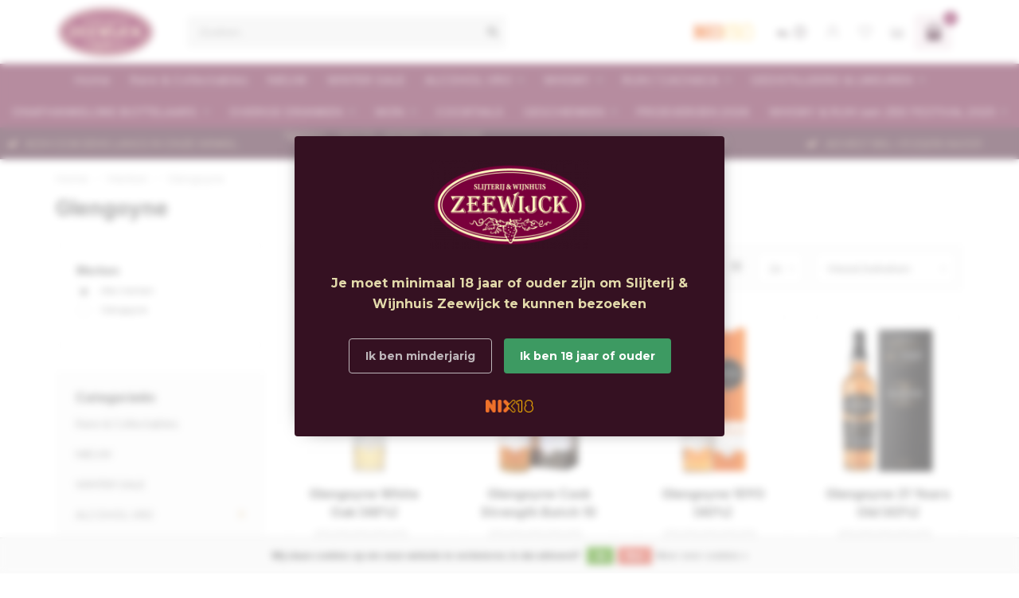

--- FILE ---
content_type: text/html;charset=utf-8
request_url: https://www.zeewijck.nl/nl/brands/glengoyne/
body_size: 19869
content:
<!DOCTYPE html>
<html lang="nl">
  <head>
    
    <!--
        
        Theme Nova | v1.5.0.18052101_0
        Theme designed and created by Dyvelopment - We are true e-commerce heroes!
        
        For custom Lightspeed eCom work like custom design or development,
        please contact us at www.dyvelopment.com

          _____                  _                                  _   
         |  __ \                | |                                | |  
         | |  | |_   ___   _____| | ___  _ __  _ __ ___   ___ _ __ | |_ 
         | |  | | | | \ \ / / _ \ |/ _ \| '_ \| '_ ` _ \ / _ \ '_ \| __|
         | |__| | |_| |\ V /  __/ | (_) | |_) | | | | | |  __/ | | | |_ 
         |_____/ \__, | \_/ \___|_|\___/| .__/|_| |_| |_|\___|_| |_|\__|
                  __/ |                 | |                             
                 |___/                  |_|                             
    -->
    
    <meta charset="utf-8"/>
<!-- [START] 'blocks/head.rain' -->
<!--

  (c) 2008-2026 Lightspeed Netherlands B.V.
  http://www.lightspeedhq.com
  Generated: 26-01-2026 @ 18:29:52

-->
<link rel="canonical" href="https://www.zeewijck.nl/nl/brands/glengoyne/"/>
<link rel="alternate" href="https://www.zeewijck.nl/nl/index.rss" type="application/rss+xml" title="Nieuwe producten"/>
<link href="https://cdn.webshopapp.com/assets/cookielaw.css?2025-02-20" rel="stylesheet" type="text/css"/>
<meta name="robots" content="noodp,noydir"/>
<meta name="google-site-verification" content="f2KfTNv7UsAQ5c3XsRGV1A8IWf3IsOIf2I65A9IJOwo"/>
<meta property="og:url" content="https://www.zeewijck.nl/nl/brands/glengoyne/?source=facebook"/>
<meta property="og:site_name" content="Slijterij &amp; Wijnhuis Zeewijck"/>
<meta property="og:title" content="Glengoyne"/>
<meta property="og:description" content="Specialist in diverse dranken. RUM en WHISKY specialist"/>
<!--[if lt IE 9]>
<script src="https://cdn.webshopapp.com/assets/html5shiv.js?2025-02-20"></script>
<![endif]-->
<!-- [END] 'blocks/head.rain' -->
    
        	  	              	    	    	    	    	    	         
        <title>Glengoyne - Slijterij &amp; Wijnhuis Zeewijck</title>
    
    <meta name="description" content="Specialist in diverse dranken. RUM en WHISKY specialist" />
    <meta name="keywords" content="Glengoyne" />
    
        
    <meta http-equiv="X-UA-Compatible" content="IE=edge">
    <meta name="viewport" content="width=device-width, initial-scale=1.0, maximum-scale=1.0, user-scalable=0">
    <meta name="apple-mobile-web-app-capable" content="yes">
    <meta name="apple-mobile-web-app-status-bar-style" content="black">
    
        	        
    <link rel="preconnect" href="https://ajax.googleapis.com">
		<link rel="preconnect" href="https://cdn.webshopapp.com/">
		<link rel="preconnect" href="https://assets.webshopapp.com">	
		<link rel="preconnect" href="https://fonts.googleapis.com">
		<link rel="preconnect" href="https://fonts.gstatic.com" crossorigin>
    <link rel="dns-prefetch" href="https://ajax.googleapis.com">
		<link rel="dns-prefetch" href="https://cdn.webshopapp.com/">
		<link rel="dns-prefetch" href="https://assets.webshopapp.com">	
		<link rel="dns-prefetch" href="https://fonts.googleapis.com">
		<link rel="dns-prefetch" href="https://fonts.gstatic.com" crossorigin>

    <link rel="shortcut icon" href="https://cdn.webshopapp.com/shops/52573/themes/177295/assets/favicon.ico?20260124121940" type="image/x-icon" />
    
    <script src="//ajax.googleapis.com/ajax/libs/jquery/1.12.4/jquery.min.js"></script>
    <script>window.jQuery || document.write('<script src="https://cdn.webshopapp.com/shops/52573/themes/177295/assets/jquery-1-12-4-min.js?20260124121940">\x3C/script>')</script>
    
    <script>!navigator.userAgent.match('MSIE 10.0;') || document.write('<script src="https://cdn.webshopapp.com/shops/52573/themes/177295/assets/proto-polyfill.js?20260124121940">\x3C/script>')</script>
    <script>if(navigator.userAgent.indexOf("MSIE ") > -1 || navigator.userAgent.indexOf("Trident/") > -1) { document.write('<script src="https://cdn.webshopapp.com/shops/52573/themes/177295/assets/intersection-observer-polyfill.js?20260124121940">\x3C/script>') }</script>
    
    <link href="//fonts.googleapis.com/css?family=Montserrat:400,300,600,700|Inter:300,400,600,700&amp;display=swap" rel="preload" as="style">
    <link href="//fonts.googleapis.com/css?family=Montserrat:400,300,600,700|Inter:300,400,600,700&amp;display=swap" rel="stylesheet">
    
    <link rel="preload" href="https://cdn.webshopapp.com/shops/52573/themes/177295/assets/fontawesome-5-min.css?20260124121940" as="style">
    <link rel="stylesheet" href="https://cdn.webshopapp.com/shops/52573/themes/177295/assets/fontawesome-5-min.css?20260124121940">
    
    <link rel="preload" href="https://cdn.webshopapp.com/shops/52573/themes/177295/assets/bootstrap-min.css?20260124121940" as="style">
    <link rel="stylesheet" href="https://cdn.webshopapp.com/shops/52573/themes/177295/assets/bootstrap-min.css?20260124121940">
    
    <link rel="preload" as="script" href="https://cdn.webshopapp.com/assets/gui.js?2025-02-20">
    <script src="https://cdn.webshopapp.com/assets/gui.js?2025-02-20"></script>
    
    <link rel="preload" as="script" href="https://cdn.webshopapp.com/assets/gui-responsive-2-0.js?2025-02-20">
    <script src="https://cdn.webshopapp.com/assets/gui-responsive-2-0.js?2025-02-20"></script>
    
        
    <link rel="preload" href="https://cdn.webshopapp.com/shops/52573/themes/177295/assets/style.css?20260124121940" as="style">
    <link rel="stylesheet" href="https://cdn.webshopapp.com/shops/52573/themes/177295/assets/style.css?20260124121940" />
    
    <!-- User defined styles -->
    <link rel="preload" href="https://cdn.webshopapp.com/shops/52573/themes/177295/assets/settings.css?20260124121940" as="style">
    <link rel="preload" href="https://cdn.webshopapp.com/shops/52573/themes/177295/assets/custom.css?20260124121940" as="style">
    <link rel="stylesheet" href="https://cdn.webshopapp.com/shops/52573/themes/177295/assets/settings.css?20260124121940" />
    <link rel="stylesheet" href="https://cdn.webshopapp.com/shops/52573/themes/177295/assets/custom.css?20260124121940" />
    
    <script>
   var productStorage = {};
   var theme = {};

  </script>    
    <link type="preload" src="https://cdn.webshopapp.com/shops/52573/themes/177295/assets/countdown-min.js?20260124121940" as="script">
    <link type="preload" src="https://cdn.webshopapp.com/shops/52573/themes/177295/assets/swiper-4-min.js?20260124121940" as="script">
    <link type="preload" src="https://cdn.webshopapp.com/shops/52573/themes/177295/assets/swiper-453.js?20260124121940" as="script">
    <link type="preload" src="https://cdn.webshopapp.com/shops/52573/themes/177295/assets/global.js?20260124121940" as="script">
    
            
      </head>
  <body class="layout-custom">
    <div class="body-content"><div class="overlay"><i class="fa fa-times"></i></div><header><div id="header-holder"><div class="container"><div id="header-content"><div class="header-left"><div class="categories-button small scroll scroll-nav hidden-sm hidden-xs hidden-xxs"><div class="nav-icon"><div class="bar1"></div><div class="bar3"></div><span>Menu</span></div></div><div id="mobilenav" class="categories-button small mobile visible-sm visible-xs visible-xxs"><div class="nav-icon"><div class="bar1"></div><div class="bar3"></div></div><span>Menu</span></div><span id="mobilesearch" class="visible-xxs visible-xs visible-sm"><a href="https://www.zeewijck.nl/nl/"><i class="fa fa-search" aria-hidden="true"></i></a></span><a href="https://www.zeewijck.nl/nl/" class="logo hidden-sm hidden-xs hidden-xxs"><img class="logo" src="https://cdn.webshopapp.com/shops/52573/themes/177295/assets/logo.png?20260121144112" alt="Slijterij &amp; Wijnhuis Zeewijck"></a></div><div class="header-center"><div class="search hidden-sm hidden-xs hidden-xxs"><form action="https://www.zeewijck.nl/nl/search/" class="searchform" method="get"><div class="search-holder"><input type="text" class="searchbox" name="q" placeholder="Zoeken.." autocomplete="off"><i class="fa fa-search" aria-hidden="true"></i><i class="fa fa-times clearsearch" aria-hidden="true"></i></div></form><div class="searchcontent hidden-xs hidden-xxs"><div class="searchresults"></div><div class="more"><a href="#" class="search-viewall">Bekijk alle resultaten <span>(0)</span></a></div><div class="noresults">Geen producten gevonden</div></div></div><a href="https://www.zeewijck.nl/nl/"><img class="logo hidden-lg hidden-md" src="https://cdn.webshopapp.com/shops/52573/themes/177295/assets/logo.png?20260121144112" alt="Slijterij &amp; Wijnhuis Zeewijck"></a></div><div class="header-hallmark hidden-xs hidden-xxs hidden-sm"><a href="#" target="_blank"><img src="https://cdn.webshopapp.com/shops/52573/themes/177295/assets/hallmark.png?20260121144112" alt="" class="custom"></a></div><div class="header-right text-right"><div class="user-actions hidden-sm hidden-xs hidden-xxs"><a href="#" class="header-link" data-fancy="fancy-locale-holder" data-fancy-type="flyout" data-tooltip title="Taal & Valuta" data-placement="bottom"><span class="current-lang">NL</span><i class="nova-icon nova-icon-globe"></i></a><a href="https://www.zeewijck.nl/nl/account/" class="account header-link" data-fancy="fancy-account-holder" data-tooltip title="Mijn account" data-placement="bottom"><!-- <img src="https://cdn.webshopapp.com/shops/52573/themes/177295/assets/icon-user.svg?20260124121940" alt="My account" class="icon"> --><i class="nova-icon nova-icon-user"></i></a><a href="https://www.zeewijck.nl/nl/account/wishlist/" class="header-link" data-tooltip title="Verlanglijst" data-placement="bottom" data-fancy="fancy-account-holder"><i class="nova-icon nova-icon-heart"></i></a><a href="" class="header-link compare" data-fancy="fancy-compare-holder" data-fancy-type="flyout" data-tooltip title="Vergelijk" data-placement="bottom"><i class="nova-icon nova-icon-chart"></i></a><div class="fancy-box flyout fancy-compare-holder"><div class="fancy-compare"><div class="row"><div class="col-md-12"><h4>Vergelijk producten</h4></div><div class="col-md-12"><p>U heeft nog geen producten toegevoegd.</p></div></div></div></div><div class="fancy-box flyout fancy-locale-holder"><div class="fancy-locale"><div class=""><label for="">Kies uw taal</label><div class="flex-container middle"><div class="flex-col"><span class="flags nl"></span></div><div class="flex-col flex-grow-1"><select id="" class="fancy-select" onchange="document.location=this.options[this.selectedIndex].getAttribute('data-url')"><option lang="nl" title="Nederlands" data-url="https://www.zeewijck.nl/nl/go/brand/458090" selected="selected">Nederlands</option><option lang="en" title="English" data-url="https://www.zeewijck.nl/en/go/brand/458090">English</option></select></div></div></div><div class="margin-top-half"><label for="">Kies uw valuta</label><div class="flex-container middle"><div class="flex-col"><span><strong>€</strong></span></div><div class="flex-col flex-grow-1"><select id="" class="fancy-select" onchange="document.location=this.options[this.selectedIndex].getAttribute('data-url')"><option data-url="https://www.zeewijck.nl/nl/session/currency/eur/" selected="selected">EUR</option></select></div></div></div></div></div></div><a href="https://www.zeewijck.nl/nl/cart/" class="cart header-link" data-fancy="fancy-cart-holder"><div class="cart-icon"><!-- <i class="nova-icon nova-icon-shopping-bag"></i> --><svg xmlns="http://www.w3.org/2000/svg" width="24" height="24" viewBox="0 0 24 24"><path d="M16 6v-2c0-2.209-1.791-4-4-4s-4 1.791-4 4v2h-5v18h18v-18h-5zm-7-2c0-1.654 1.346-3 3-3s3 1.346 3 3v2h-6v-2zm10 8h-14v-4h3v1.5c0 .276.224.5.5.5s.5-.224.5-.5v-1.5h6v1.5c0 .276.224.5.5.5s.5-.224.5-.5v-1.5h3v4z"></path></svg><span id="qty" class="highlight-bg cart-total-qty shopping-bag">0</span></div></a></div></div></div></div><div class="cf"></div><div class="subnav-dimmed"></div><div class="  compact hidden-xxs hidden-xs hidden-sm" id="navbar"><div class="container-fluid"><div class="row"><div class="col-md-12"><nav><ul class="smallmenu compact"><li class="hidden-sm hidden-xs hidden-xxs"><a href="https://www.zeewijck.nl/nl/">Home</a></li><li><a href="https://www.zeewijck.nl/nl/rare-collectables/" class="">Rare &amp; Collectables</a></li><li><a href="https://www.zeewijck.nl/nl/nieuw/" class="">NIEUW</a></li><li><a href="https://www.zeewijck.nl/nl/winter-sale/" class="">WINTER SALE</a></li><li><a href="https://www.zeewijck.nl/nl/alcohol-vrij/" class="dropdown">ALCOHOL VRIJ</a><ul class="smallmenu sub1"><li><a href="https://www.zeewijck.nl/nl/alcohol-vrij/alcoholvrije-cocktails/">ALCOHOLVRIJE COCKTAILS</a></li><li><a href="https://www.zeewijck.nl/nl/alcohol-vrij/alcoholvrije-gin/">ALCOHOLVRIJE GIN</a></li><li><a href="https://www.zeewijck.nl/nl/alcohol-vrij/alcoholvrije-likeur/">ALCOHOLVRIJE LIKEUR</a></li><li><a href="https://www.zeewijck.nl/nl/alcohol-vrij/alcoholvrije-wijn/">ALCOHOLVRIJE WIJN</a></li><li><a href="https://www.zeewijck.nl/nl/alcohol-vrij/alcoholvrije-mousserende-wijn/">ALCOHOLVRIJE MOUSSERENDE WIJN</a></li><li><a href="https://www.zeewijck.nl/nl/alcohol-vrij/frisdrank/">FRISDRANK</a></li></ul></li><li><a href="https://www.zeewijck.nl/nl/whisky/" class="dropdown">WHISKY</a><ul class="smallmenu sub1"><li><a href="https://www.zeewijck.nl/nl/whisky/schotland-single-malt/">Schotland Single Malt</a><ul class="smallmenu sub2"><li><a href="https://www.zeewijck.nl/nl/whisky/schotland-single-malt/speyside/">Speyside</a></li><li><a href="https://www.zeewijck.nl/nl/whisky/schotland-single-malt/highlands/">Highlands</a></li><li><a href="https://www.zeewijck.nl/nl/whisky/schotland-single-malt/islay/">Islay</a></li><li><a href="https://www.zeewijck.nl/nl/whisky/schotland-single-malt/campeltown/">Campeltown</a></li><li><a href="https://www.zeewijck.nl/nl/whisky/schotland-single-malt/isles/">Isles</a></li><li><a href="https://www.zeewijck.nl/nl/whisky/schotland-single-malt/lowlands/">Lowlands</a></li></ul></li><li><a href="https://www.zeewijck.nl/nl/whisky/schotland-blended-malt-single-grain/">Schotland Blended Malt &amp; Single Grain</a></li><li><a href="https://www.zeewijck.nl/nl/whisky/schotse-blended-whisky/">Schotse Blended Whisky</a></li><li><a href="https://www.zeewijck.nl/nl/whisky/ierland-wales/">Ierland / Wales</a></li><li><a href="https://www.zeewijck.nl/nl/whisky/japan-taiwan/">Japan / Taiwan</a></li><li><a href="https://www.zeewijck.nl/nl/whisky/usa/">USA </a></li><li><a href="https://www.zeewijck.nl/nl/whisky/nederland/">Nederland</a></li><li><a href="https://www.zeewijck.nl/nl/whisky/rest-of-the-world-whisky/">Rest of the World whisky</a></li><li><a href="https://www.zeewijck.nl/nl/whisky/whisky-likeuren/">Whisky Likeuren</a></li></ul></li><li><a href="https://www.zeewijck.nl/nl/rum-cachaca/" class="dropdown">RUM  / CACHACA</a><ul class="smallmenu sub1"><li><a href="https://www.zeewijck.nl/nl/rum-cachaca/rum-7261823/">Rum</a><ul class="smallmenu sub2"><li><a href="https://www.zeewijck.nl/nl/rum-cachaca/rum-7261823/antigua/">Antigua</a></li><li><a href="https://www.zeewijck.nl/nl/rum-cachaca/rum-7261823/australie/">Australië </a></li><li><a href="https://www.zeewijck.nl/nl/rum-cachaca/rum-7261823/barbados/">Barbados</a></li><li><a href="https://www.zeewijck.nl/nl/rum-cachaca/rum-7261823/belize/">Belize</a></li><li><a href="https://www.zeewijck.nl/nl/rum-cachaca/rum-7261823/colombia/">Colombia</a></li><li><a href="https://www.zeewijck.nl/nl/rum-cachaca/rum-7261823/dominicaanse-republiek/">Dominicaanse Republiek</a></li><li><a href="https://www.zeewijck.nl/nl/rum-cachaca/rum-7261823/fiji/">Fiji </a></li><li><a href="https://www.zeewijck.nl/nl/rum-cachaca/rum-7261823/guatemala/">Guatemala </a></li><li><a href="https://www.zeewijck.nl/nl/rum-cachaca/rum-7261823/guadeloupe/">Guadeloupe</a></li><li><a href="https://www.zeewijck.nl/nl/rum-cachaca/rum-7261823/guyana/">Guyana</a></li><li><a href="https://www.zeewijck.nl/nl/rum-cachaca/rum-7261823/grenada/">Grenada</a></li><li><a href="https://www.zeewijck.nl/nl/rum-cachaca/rum-7261823/haiti/">Haïti </a></li><li><a href="https://www.zeewijck.nl/nl/rum-cachaca/rum-7261823/hawaii-taihiti/">Hawaii / Taihiti</a></li><li><a href="https://www.zeewijck.nl/nl/rum-cachaca/rum-7261823/indonesie-thailand-philipijnen/">Indonesië / Thailand / Philipijnen</a></li><li><a href="https://www.zeewijck.nl/nl/rum-cachaca/rum-7261823/jamaica/">Jamaica</a></li><li><a href="https://www.zeewijck.nl/nl/rum-cachaca/rum-7261823/nederlandse-antillen/">Nederlandse Antillen</a></li><li><a href="https://www.zeewijck.nl/nl/rum-cachaca/rum-7261823/mauritius/">Mauritius</a></li><li><a href="https://www.zeewijck.nl/nl/rum-cachaca/rum-7261823/martinique/">Martinique</a></li><li><a href="https://www.zeewijck.nl/nl/rum-cachaca/rum-7261823/marie-galante/">Marie Galante</a></li><li><a href="https://www.zeewijck.nl/nl/rum-cachaca/rum-7261823/nicaragua/">Nicaragua</a></li><li><a href="https://www.zeewijck.nl/nl/rum-cachaca/rum-7261823/panama/">Panama</a></li><li><a href="https://www.zeewijck.nl/nl/rum-cachaca/rum-7261823/paraquay/">Paraquay</a></li><li><a href="https://www.zeewijck.nl/nl/rum-cachaca/rum-7261823/saint-lucia/">Saint Lucia</a></li><li><a href="https://www.zeewijck.nl/nl/rum-cachaca/rum-7261823/schotland-engeland/">Schotland / Engeland</a></li><li><a href="https://www.zeewijck.nl/nl/rum-cachaca/rum-7261823/spanje-madeira-la-palma/">Spanje  / Madeira / La Palma</a></li><li><a href="https://www.zeewijck.nl/nl/rum-cachaca/rum-7261823/trinidad-tabago/">Trinidad &amp; Tabago</a></li><li><a href="https://www.zeewijck.nl/nl/rum-cachaca/rum-7261823/seychellen/">Seychellen</a></li><li><a href="https://www.zeewijck.nl/nl/rum-cachaca/rum-7261823/venezuela/">Venezuela</a></li><li><a href="https://www.zeewijck.nl/nl/rum-cachaca/rum-7261823/zuid-afrika/">Zuid Afrika</a></li><li><a href="https://www.zeewijck.nl/nl/rum-cachaca/rum-7261823/ile-de-la-reunion/">Ile de La Reunion</a></li><li><a href="https://www.zeewijck.nl/nl/rum-cachaca/rum-7261823/overige-landen/">Overige landen</a></li></ul></li><li><a href="https://www.zeewijck.nl/nl/rum-cachaca/rhum-agricole-pure-sugarcane-juice-rum/">Rhum Agricole &amp; Pure Sugarcane Juice Rum</a><ul class="smallmenu sub2"><li><a href="https://www.zeewijck.nl/nl/rum-cachaca/rhum-agricole-pure-sugarcane-juice-rum/mauritius/seychellen/">Seychellen</a></li><li><a href="https://www.zeewijck.nl/nl/rum-cachaca/rhum-agricole-pure-sugarcane-juice-rum/haiti/">Haïti </a></li><li><a href="https://www.zeewijck.nl/nl/rum-cachaca/rhum-agricole-pure-sugarcane-juice-rum/guadeloupe/">Guadeloupe</a></li><li><a href="https://www.zeewijck.nl/nl/rum-cachaca/rhum-agricole-pure-sugarcane-juice-rum/grenada/">Grenada</a></li><li><a href="https://www.zeewijck.nl/nl/rum-cachaca/rhum-agricole-pure-sugarcane-juice-rum/india/">India</a></li><li><a href="https://www.zeewijck.nl/nl/rum-cachaca/rhum-agricole-pure-sugarcane-juice-rum/martinique/">Martinique</a></li><li><a href="https://www.zeewijck.nl/nl/rum-cachaca/rhum-agricole-pure-sugarcane-juice-rum/mauritius/">Mauritius</a></li><li><a href="https://www.zeewijck.nl/nl/rum-cachaca/rhum-agricole-pure-sugarcane-juice-rum/marie-galante/">Marie Galante</a></li><li><a href="https://www.zeewijck.nl/nl/rum-cachaca/rhum-agricole-pure-sugarcane-juice-rum/zuid-afrika/">Zuid Afrika</a></li><li><a href="https://www.zeewijck.nl/nl/rum-cachaca/rhum-agricole-pure-sugarcane-juice-rum/ile-de-la-reunion/">Ile de La Reunion</a></li></ul></li><li><a href="https://www.zeewijck.nl/nl/rum-cachaca/spiced-rum/">Spiced Rum</a></li><li><a href="https://www.zeewijck.nl/nl/rum-cachaca/rum-based-liqueur/">Rum based liqueur</a></li><li><a href="https://www.zeewijck.nl/nl/rum-cachaca/cachaca/">Cachaça</a><ul class="smallmenu sub2"><li><a href="https://www.zeewijck.nl/nl/rum-cachaca/cachaca/brazilie/">Brazilië </a></li></ul></li><li><a href="https://www.zeewijck.nl/nl/rum-cachaca/rum-100ml-50ml-samples/">Rum 100ml &amp; 50ml samples</a></li></ul></li><li><a href="https://www.zeewijck.nl/nl/gedistilleerd-likeuren/" class="dropdown">GEDISTILLEERD &amp; LIKEUREN</a><ul class="smallmenu sub1"><li><a href="https://www.zeewijck.nl/nl/gedistilleerd-likeuren/anijsdranken/">Anijsdranken</a></li><li><a href="https://www.zeewijck.nl/nl/gedistilleerd-likeuren/armagnac/">Armagnac</a></li><li><a href="https://www.zeewijck.nl/nl/gedistilleerd-likeuren/grappa/">Grappa</a></li><li><a href="https://www.zeewijck.nl/nl/gedistilleerd-likeuren/brandy/">Brandy</a></li><li><a href="https://www.zeewijck.nl/nl/gedistilleerd-likeuren/cognac/">Cognac</a></li><li><a href="https://www.zeewijck.nl/nl/gedistilleerd-likeuren/calvados/">Calvados</a></li><li><a href="https://www.zeewijck.nl/nl/gedistilleerd-likeuren/creme-likeur/">Creme Likeur</a></li><li><a href="https://www.zeewijck.nl/nl/gedistilleerd-likeuren/gin/">Gin</a></li><li><a href="https://www.zeewijck.nl/nl/gedistilleerd-likeuren/likeur/">Likeur</a></li><li><a href="https://www.zeewijck.nl/nl/gedistilleerd-likeuren/pisco/">Pisco</a></li><li><a href="https://www.zeewijck.nl/nl/gedistilleerd-likeuren/shotjes/">Shotjes</a></li><li><a href="https://www.zeewijck.nl/nl/gedistilleerd-likeuren/vodka/">Vodka</a></li><li><a href="https://www.zeewijck.nl/nl/gedistilleerd-likeuren/tequila-mezcal/">Tequila &amp; Mezcal</a></li></ul></li><li><a href="https://www.zeewijck.nl/nl/onafhankelijke-bottelaars/" class="dropdown">ONAFHANKELIJKE BOTTELAARS</a><ul class="smallmenu sub1"><li><a href="https://www.zeewijck.nl/nl/onafhankelijke-bottelaars/rum-rhum-ron/">RUM / RHUM / RON</a><ul class="smallmenu sub2"><li><a href="https://www.zeewijck.nl/nl/onafhankelijke-bottelaars/rum-rhum-ron/adelphi/">Adelphi</a></li><li><a href="https://www.zeewijck.nl/nl/onafhankelijke-bottelaars/rum-rhum-ron/berry-bros-rudd/">Berry Bros &amp; Rudd</a></li><li><a href="https://www.zeewijck.nl/nl/onafhankelijke-bottelaars/rum-rhum-ron/beek-spirits/">Beek Spirits</a></li><li><a href="https://www.zeewijck.nl/nl/onafhankelijke-bottelaars/rum-rhum-ron/blackadder/">Blackadder</a></li><li><a href="https://www.zeewijck.nl/nl/onafhankelijke-bottelaars/rum-rhum-ron/cadenheads/">Cadenhead&#039;s</a></li><li><a href="https://www.zeewijck.nl/nl/onafhankelijke-bottelaars/rum-rhum-ron/cane-island-infinity-spirits/">Cane Island - Infinity Spirits</a></li><li><a href="https://www.zeewijck.nl/nl/onafhankelijke-bottelaars/rum-rhum-ron/1731-rare-fine/">1731 Rare &amp; Fine</a></li><li><a href="https://www.zeewijck.nl/nl/onafhankelijke-bottelaars/rum-rhum-ron/dram-mor/">Dram Mor</a></li><li><a href="https://www.zeewijck.nl/nl/onafhankelijke-bottelaars/rum-rhum-ron/dead-reckoning/">Dead Reckoning</a></li><li><a href="https://www.zeewijck.nl/nl/onafhankelijke-bottelaars/rum-rhum-ron/duchess/">Duchess</a></li><li><a href="https://www.zeewijck.nl/nl/onafhankelijke-bottelaars/rum-rhum-ron/duncan-taylor/">Duncan Taylor</a></li><li><a href="https://www.zeewijck.nl/nl/onafhankelijke-bottelaars/rum-rhum-ron/elixer-distillers/">Elixer Distillers</a></li><li><a href="https://www.zeewijck.nl/nl/onafhankelijke-bottelaars/rum-rhum-ron/habitation-velier/">Habitation Velier</a></li><li><a href="https://www.zeewijck.nl/nl/onafhankelijke-bottelaars/rum-rhum-ron/kintra-spirits/">Kintra Spirits</a></li><li><a href="https://www.zeewijck.nl/nl/onafhankelijke-bottelaars/rum-rhum-ron/kill-devil/">Kill Devil</a></li><li><a href="https://www.zeewijck.nl/nl/onafhankelijke-bottelaars/rum-rhum-ron/lmdw/">LMDW</a></li><li><a href="https://www.zeewijck.nl/nl/onafhankelijke-bottelaars/rum-rhum-ron/la-maison-du-rhum/">La Maison du Rhum</a></li><li><a href="https://www.zeewijck.nl/nl/onafhankelijke-bottelaars/rum-rhum-ron/la-maison-velier/">La Maison &amp; Velier</a></li><li><a href="https://www.zeewijck.nl/nl/onafhankelijke-bottelaars/rum-rhum-ron/planteray-plantation/">Planteray / Plantation</a></li><li><a href="https://www.zeewijck.nl/nl/onafhankelijke-bottelaars/rum-rhum-ron/rest-be-thankfull/">Rest &amp; Be Thankfull</a></li><li><a href="https://www.zeewijck.nl/nl/onafhankelijke-bottelaars/rum-rhum-ron/rumpatblic-sicilian-legacy/">RumP@blic Sicilian Legacy</a></li><li><a href="https://www.zeewijck.nl/nl/onafhankelijke-bottelaars/rum-rhum-ron/sbs-1423/">S.B.S 1423</a></li><li><a href="https://www.zeewijck.nl/nl/onafhankelijke-bottelaars/rum-rhum-ron/tamosi/">Tamosi</a></li><li><a href="https://www.zeewijck.nl/nl/onafhankelijke-bottelaars/rum-rhum-ron/tres-hombres/">Tres Hombres</a></li><li><a href="https://www.zeewijck.nl/nl/onafhankelijke-bottelaars/rum-rhum-ron/valinch-mallet/">Valinch &amp; Mallet</a></li><li><a href="https://www.zeewijck.nl/nl/onafhankelijke-bottelaars/rum-rhum-ron/ultimatum-rum/">Ultimatum Rum</a></li><li><a href="https://www.zeewijck.nl/nl/onafhankelijke-bottelaars/rum-rhum-ron/the-whisky-jury/">The Whisky Jury</a></li></ul></li><li><a href="https://www.zeewijck.nl/nl/onafhankelijke-bottelaars/whisky/">WHISKY</a><ul class="smallmenu sub2"><li><a href="https://www.zeewijck.nl/nl/onafhankelijke-bottelaars/whisky/adelphi/">Adelphi</a></li><li><a href="https://www.zeewijck.nl/nl/onafhankelijke-bottelaars/whisky/ad-rattray/">A.D. Rattray</a></li><li><a href="https://www.zeewijck.nl/nl/onafhankelijke-bottelaars/whisky/beek-spirits/">Beek Spirits</a></li><li><a href="https://www.zeewijck.nl/nl/onafhankelijke-bottelaars/whisky/berry-bros-rudd/">Berry Bros &amp; Rudd</a></li><li><a href="https://www.zeewijck.nl/nl/onafhankelijke-bottelaars/whisky/cadenheads/">Cadenhead&#039;s</a></li><li><a href="https://www.zeewijck.nl/nl/onafhankelijke-bottelaars/whisky/carn-mor/">Carn Mor</a></li><li><a href="https://www.zeewijck.nl/nl/onafhankelijke-bottelaars/whisky/claxtons-spirits/">Claxton&#039;s Spirits</a></li><li><a href="https://www.zeewijck.nl/nl/onafhankelijke-bottelaars/whisky/compass-box/">Compass Box</a></li><li><a href="https://www.zeewijck.nl/nl/onafhankelijke-bottelaars/whisky/dram-mor/">Dram Mor</a></li><li><a href="https://www.zeewijck.nl/nl/onafhankelijke-bottelaars/whisky/douglas-laing/">Douglas Laing</a></li><li><a href="https://www.zeewijck.nl/nl/onafhankelijke-bottelaars/whisky/duchess/">Duchess</a></li><li><a href="https://www.zeewijck.nl/nl/onafhankelijke-bottelaars/whisky/ds-tayman/">D.S. Tayman</a></li><li><a href="https://www.zeewijck.nl/nl/onafhankelijke-bottelaars/whisky/gordon-macphail/">Gordon &amp; MacPhail</a></li><li><a href="https://www.zeewijck.nl/nl/onafhankelijke-bottelaars/whisky/king-cask/">King Cask</a></li><li><a href="https://www.zeewijck.nl/nl/onafhankelijke-bottelaars/whisky/la-maison-du-whisky/">La Maison du Whisky</a></li><li><a href="https://www.zeewijck.nl/nl/onafhankelijke-bottelaars/whisky/living-souls/">Living Souls</a></li><li><a href="https://www.zeewijck.nl/nl/onafhankelijke-bottelaars/whisky/morrison-distillers/">Morrison Distillers</a></li><li><a href="https://www.zeewijck.nl/nl/onafhankelijke-bottelaars/whisky/murray-mcdavid/">Murray &amp; McDavid</a></li><li><a href="https://www.zeewijck.nl/nl/onafhankelijke-bottelaars/whisky/rest-be-thankfull/">Rest &amp; Be Thankfull</a></li><li><a href="https://www.zeewijck.nl/nl/onafhankelijke-bottelaars/whisky/scotch-universe/">Scotch Universe</a></li><li><a href="https://www.zeewijck.nl/nl/onafhankelijke-bottelaars/whisky/signatory/">Signatory</a></li><li><a href="https://www.zeewijck.nl/nl/onafhankelijke-bottelaars/whisky/the-grainman/">The Grainman</a></li><li><a href="https://www.zeewijck.nl/nl/onafhankelijke-bottelaars/whisky/the-maltman/">The Maltman</a></li><li><a href="https://www.zeewijck.nl/nl/onafhankelijke-bottelaars/whisky/the-single-cask/">The Single Cask </a></li><li><a href="https://www.zeewijck.nl/nl/onafhankelijke-bottelaars/whisky/the-ultimate/">The Ultimate</a></li><li><a href="https://www.zeewijck.nl/nl/onafhankelijke-bottelaars/whisky/uncharted-whisky-co/">Uncharted Whisky Co.</a></li></ul></li></ul></li><li><a href="https://www.zeewijck.nl/nl/overige-dranken/" class="dropdown">OVERIGE DRANKEN</a><ul class="smallmenu sub1"><li><a href="https://www.zeewijck.nl/nl/overige-dranken/jenever-korenwijn/">Jenever - Korenwijn</a><ul class="smallmenu sub2"><li><a href="https://www.zeewijck.nl/nl/overige-dranken/jenever-korenwijn/jenever/">Jenever</a></li><li><a href="https://www.zeewijck.nl/nl/overige-dranken/jenever-korenwijn/korenwijn/">Korenwijn</a></li></ul></li><li><a href="https://www.zeewijck.nl/nl/overige-dranken/streekproducten/">Streekproducten</a></li></ul></li><li><a href="https://www.zeewijck.nl/nl/wijn/" class="dropdown">WIJN</a><ul class="smallmenu sub1"><li><a href="https://www.zeewijck.nl/nl/wijn/champagne/">Champagne</a></li><li><a href="https://www.zeewijck.nl/nl/wijn/mousserende-wijn/">Mousserende Wijn</a></li><li><a href="https://www.zeewijck.nl/nl/wijn/port/">Port</a></li><li><a href="https://www.zeewijck.nl/nl/wijn/frankrijk/">Frankrijk</a></li><li><a href="https://www.zeewijck.nl/nl/wijn/italie/">Italie</a></li><li><a href="https://www.zeewijck.nl/nl/wijn/spanje-portugal/">Spanje - Portugal</a></li><li><a href="https://www.zeewijck.nl/nl/wijn/duitsland-oostenrijk/">Duitsland - Oostenrijk</a></li><li><a href="https://www.zeewijck.nl/nl/wijn/chili/">Chili</a></li><li><a href="https://www.zeewijck.nl/nl/wijn/argentinie/">Argentinie</a></li><li><a href="https://www.zeewijck.nl/nl/wijn/zuid-afrika/">Zuid-Afrika</a></li><li><a href="https://www.zeewijck.nl/nl/wijn/australie-nieuw-zeeland/">Australie - Nieuw Zeeland</a></li><li><a href="https://www.zeewijck.nl/nl/wijn/usa-california/">USA/California</a></li><li><a href="https://www.zeewijck.nl/nl/wijn/dessertwijn/">Dessertwijn</a></li><li><a href="https://www.zeewijck.nl/nl/wijn/sherry/">Sherry</a></li></ul></li><li><a href="https://www.zeewijck.nl/nl/cocktails/" class="">COCKTAILS </a></li><li><a href="https://www.zeewijck.nl/nl/geschenken/" class="dropdown">GESCHENKEN</a><ul class="smallmenu sub1"><li><a href="https://www.zeewijck.nl/nl/geschenken/geschenken/">Geschenken</a></li><li><a href="https://www.zeewijck.nl/nl/geschenken/kerstpakketten/">Kerstpakketten</a></li></ul></li><li><a href="https://www.zeewijck.nl/nl/proeverijen-2026/" class="">PROEVERIJEN 2026</a></li><li><a href="https://www.zeewijck.nl/nl/whisky-rum-aan-zee-festival-2025/" class="dropdown">WHISKY &amp; RUM aan ZEE FESTIVAL 2025</a><ul class="smallmenu sub1"><li><a href="https://www.zeewijck.nl/nl/whisky-rum-aan-zee-festival-2025/festival-info/">FESTIVAL INFO</a></li><li><a href="https://www.zeewijck.nl/nl/whisky-rum-aan-zee-festival-2025/partners-standhouders/">PARTNERS &amp; STANDHOUDERS</a></li><li><a href="https://www.zeewijck.nl/nl/whisky-rum-aan-zee-festival-2025/laatste-nieuws/">LAATSTE NIEUWS</a></li><li><a href="https://www.zeewijck.nl/nl/whisky-rum-aan-zee-festival-2025/impressie-2024/">IMPRESSIE 2024</a></li><li><a href="https://www.zeewijck.nl/nl/whisky-rum-aan-zee-festival-2025/route-beschrijving/">ROUTE BESCHRIJVING</a></li></ul></li></ul></nav></div></div></div></div><div class="subheader-holder"><div class="subheader"><div class="usps-slider-holder" style="width:100%;"><div class="swiper-container usps-header below-nav"><div class="swiper-wrapper"><div class="swiper-slide usp-block"><div><i class="fas fa-check"></i> KOM OOK EENS LANGS IN ONZE WINKEL
          </div></div><div class="swiper-slide usp-block"><div><i class="fas fa-checklist "></i> *ARTIKEL = BESTEL-ARTIKEL = LANGERE LEVERTIJD
          </div></div><div class="swiper-slide usp-block"><div><i class="fas fa-check"></i> UW RUM & WHISKY SPECIALIST
          </div></div><div class="swiper-slide usp-block"><div><i class="fas fa-check"></i> ADVIES?  BEL +31 (0)255-540331
          </div></div></div></div></div></div></div></header><div class="breadcrumbs"><div class="container"><div class="row"><div class="col-md-12"><a href="https://www.zeewijck.nl/nl/" title="Home">Home</a><span><span class="seperator">/</span><a href="https://www.zeewijck.nl/nl/brands/"><span>Merken</span></a></span><span><span class="seperator">/</span><a href="https://www.zeewijck.nl/nl/brands/glengoyne/"><span>Glengoyne</span></a></span></div></div></div></div><div id="collection-container" class="container collection"><div class="row "><div class="col-md-12"><h1 class="page-title">Glengoyne</h1></div></div><div class="row"><div class="col-md-3 sidebar hidden-sm hidden-xs hidden-xxs"><div class="filters-sidebar gray-border margin-top rounded hidden-xxs hidden-xs hidden-sm"><form action="https://www.zeewijck.nl/nl/brands/glengoyne/" method="get" class="custom_filter_form sidebar"><input type="hidden" name="sort" value="popular" /><input type="hidden" name="brand" value="0" /><input type="hidden" name="mode" value="grid" /><input type="hidden" name="limit" value="24" /><input type="hidden" name="sort" value="popular" /><input type="hidden" name="max" value="250" class="custom_filter_form_max" /><input type="hidden" name="min" value="0" class="custom_filter_form_min" /><div class="filter-holder"><div class="row"><div class="custom-filter-col"><div class="custom-filter-block"><h5>Merken</h5><ul class="filter-values"><li class="" data-filter-group="brands"><input id="brand_0_sidebar" type="radio" name="brand" value="0"  checked="checked" class="fancy-radio" /><label for="brand_0_sidebar">Alle merken</label></li><li class="" data-filter-group="brands"><input id="brand_458090_sidebar" type="radio" name="brand" value="458090"  class="fancy-radio" /><label for="brand_458090_sidebar">Glengoyne</label></li></ul></div></div></div></div></form></div><div class="sidebar-cats rowmargin hidden-sm hidden-xs hidden-xxs "><h4>Categorieën</h4><ul class="sub0"><li><div class="main-cat"><a href="https://www.zeewijck.nl/nl/rare-collectables/">Rare &amp; Collectables</a></div></li><li><div class="main-cat"><a href="https://www.zeewijck.nl/nl/nieuw/">NIEUW</a></div></li><li><div class="main-cat"><a href="https://www.zeewijck.nl/nl/winter-sale/">WINTER SALE</a></div></li><li><div class="main-cat"><a href="https://www.zeewijck.nl/nl/alcohol-vrij/">ALCOHOL VRIJ</a><span class="open-sub"></span></div><ul class="sub1"><li class=" nosubs"><div class="main-cat"><a href="https://www.zeewijck.nl/nl/alcohol-vrij/alcoholvrije-cocktails/">ALCOHOLVRIJE COCKTAILS <span class="count">(8)</span></a></div></li><li class=" nosubs"><div class="main-cat"><a href="https://www.zeewijck.nl/nl/alcohol-vrij/alcoholvrije-gin/">ALCOHOLVRIJE GIN <span class="count">(4)</span></a></div></li><li class=" nosubs"><div class="main-cat"><a href="https://www.zeewijck.nl/nl/alcohol-vrij/alcoholvrije-likeur/">ALCOHOLVRIJE LIKEUR <span class="count">(1)</span></a></div></li><li class=" nosubs"><div class="main-cat"><a href="https://www.zeewijck.nl/nl/alcohol-vrij/alcoholvrije-wijn/">ALCOHOLVRIJE WIJN <span class="count">(8)</span></a></div></li><li class=" nosubs"><div class="main-cat"><a href="https://www.zeewijck.nl/nl/alcohol-vrij/alcoholvrije-mousserende-wijn/">ALCOHOLVRIJE MOUSSERENDE WIJN <span class="count">(3)</span></a></div></li><li class=" nosubs"><div class="main-cat"><a href="https://www.zeewijck.nl/nl/alcohol-vrij/frisdrank/">FRISDRANK <span class="count">(7)</span></a></div></li></ul></li><li><div class="main-cat"><a href="https://www.zeewijck.nl/nl/whisky/">WHISKY</a><span class="open-sub"></span></div><ul class="sub1"><li class=""><div class="main-cat"><a href="https://www.zeewijck.nl/nl/whisky/schotland-single-malt/">Schotland Single Malt <span class="count">(512)</span></a><span class="open-sub"></span></div><ul class="sub2"><li><div class="main-cat"><a href="https://www.zeewijck.nl/nl/whisky/schotland-single-malt/speyside/">Speyside</a></div></li><li><div class="main-cat"><a href="https://www.zeewijck.nl/nl/whisky/schotland-single-malt/highlands/">Highlands</a></div></li><li><div class="main-cat"><a href="https://www.zeewijck.nl/nl/whisky/schotland-single-malt/islay/">Islay</a></div></li><li><div class="main-cat"><a href="https://www.zeewijck.nl/nl/whisky/schotland-single-malt/campeltown/">Campeltown</a></div></li><li><div class="main-cat"><a href="https://www.zeewijck.nl/nl/whisky/schotland-single-malt/isles/">Isles</a></div></li><li><div class="main-cat"><a href="https://www.zeewijck.nl/nl/whisky/schotland-single-malt/lowlands/">Lowlands</a></div></li></ul></li><li class=" nosubs"><div class="main-cat"><a href="https://www.zeewijck.nl/nl/whisky/schotland-blended-malt-single-grain/">Schotland Blended Malt &amp; Single Grain <span class="count">(60)</span></a></div></li><li class=" nosubs"><div class="main-cat"><a href="https://www.zeewijck.nl/nl/whisky/schotse-blended-whisky/">Schotse Blended Whisky <span class="count">(40)</span></a></div></li><li class=" nosubs"><div class="main-cat"><a href="https://www.zeewijck.nl/nl/whisky/ierland-wales/">Ierland / Wales <span class="count">(76)</span></a></div></li><li class=" nosubs"><div class="main-cat"><a href="https://www.zeewijck.nl/nl/whisky/japan-taiwan/">Japan / Taiwan <span class="count">(22)</span></a></div></li><li class=" nosubs"><div class="main-cat"><a href="https://www.zeewijck.nl/nl/whisky/usa/">USA  <span class="count">(72)</span></a></div></li><li class=" nosubs"><div class="main-cat"><a href="https://www.zeewijck.nl/nl/whisky/nederland/">Nederland <span class="count">(29)</span></a></div></li><li class=" nosubs"><div class="main-cat"><a href="https://www.zeewijck.nl/nl/whisky/rest-of-the-world-whisky/">Rest of the World whisky <span class="count">(36)</span></a></div></li><li class=" nosubs"><div class="main-cat"><a href="https://www.zeewijck.nl/nl/whisky/whisky-likeuren/">Whisky Likeuren <span class="count">(34)</span></a></div></li></ul></li><li><div class="main-cat"><a href="https://www.zeewijck.nl/nl/rum-cachaca/">RUM  / CACHACA</a><span class="open-sub"></span></div><ul class="sub1"><li class=""><div class="main-cat"><a href="https://www.zeewijck.nl/nl/rum-cachaca/rum-7261823/">Rum <span class="count">(547)</span></a><span class="open-sub"></span></div><ul class="sub2"><li><div class="main-cat"><a href="https://www.zeewijck.nl/nl/rum-cachaca/rum-7261823/antigua/">Antigua</a></div></li><li><div class="main-cat"><a href="https://www.zeewijck.nl/nl/rum-cachaca/rum-7261823/australie/">Australië </a></div></li><li><div class="main-cat"><a href="https://www.zeewijck.nl/nl/rum-cachaca/rum-7261823/barbados/">Barbados</a></div></li><li><div class="main-cat"><a href="https://www.zeewijck.nl/nl/rum-cachaca/rum-7261823/belize/">Belize</a></div></li><li><div class="main-cat"><a href="https://www.zeewijck.nl/nl/rum-cachaca/rum-7261823/colombia/">Colombia</a></div></li><li><div class="main-cat"><a href="https://www.zeewijck.nl/nl/rum-cachaca/rum-7261823/dominicaanse-republiek/">Dominicaanse Republiek</a></div></li><li><div class="main-cat"><a href="https://www.zeewijck.nl/nl/rum-cachaca/rum-7261823/fiji/">Fiji </a></div></li><li><div class="main-cat"><a href="https://www.zeewijck.nl/nl/rum-cachaca/rum-7261823/guatemala/">Guatemala </a></div></li><li><div class="main-cat"><a href="https://www.zeewijck.nl/nl/rum-cachaca/rum-7261823/guadeloupe/">Guadeloupe</a></div></li><li><div class="main-cat"><a href="https://www.zeewijck.nl/nl/rum-cachaca/rum-7261823/guyana/">Guyana</a></div></li><li><div class="main-cat"><a href="https://www.zeewijck.nl/nl/rum-cachaca/rum-7261823/grenada/">Grenada</a></div></li><li><div class="main-cat"><a href="https://www.zeewijck.nl/nl/rum-cachaca/rum-7261823/haiti/">Haïti </a></div></li><li><div class="main-cat"><a href="https://www.zeewijck.nl/nl/rum-cachaca/rum-7261823/hawaii-taihiti/">Hawaii / Taihiti</a></div></li><li><div class="main-cat"><a href="https://www.zeewijck.nl/nl/rum-cachaca/rum-7261823/indonesie-thailand-philipijnen/">Indonesië / Thailand / Philipijnen</a></div></li><li><div class="main-cat"><a href="https://www.zeewijck.nl/nl/rum-cachaca/rum-7261823/jamaica/">Jamaica</a></div></li><li><div class="main-cat"><a href="https://www.zeewijck.nl/nl/rum-cachaca/rum-7261823/nederlandse-antillen/">Nederlandse Antillen</a></div></li><li><div class="main-cat"><a href="https://www.zeewijck.nl/nl/rum-cachaca/rum-7261823/mauritius/">Mauritius</a></div></li><li><div class="main-cat"><a href="https://www.zeewijck.nl/nl/rum-cachaca/rum-7261823/martinique/">Martinique</a></div></li><li><div class="main-cat"><a href="https://www.zeewijck.nl/nl/rum-cachaca/rum-7261823/marie-galante/">Marie Galante</a></div></li><li><div class="main-cat"><a href="https://www.zeewijck.nl/nl/rum-cachaca/rum-7261823/nicaragua/">Nicaragua</a></div></li><li><div class="main-cat"><a href="https://www.zeewijck.nl/nl/rum-cachaca/rum-7261823/panama/">Panama</a></div></li><li><div class="main-cat"><a href="https://www.zeewijck.nl/nl/rum-cachaca/rum-7261823/paraquay/">Paraquay</a></div></li><li><div class="main-cat"><a href="https://www.zeewijck.nl/nl/rum-cachaca/rum-7261823/saint-lucia/">Saint Lucia</a></div></li><li><div class="main-cat"><a href="https://www.zeewijck.nl/nl/rum-cachaca/rum-7261823/schotland-engeland/">Schotland / Engeland</a></div></li><li><div class="main-cat"><a href="https://www.zeewijck.nl/nl/rum-cachaca/rum-7261823/spanje-madeira-la-palma/">Spanje  / Madeira / La Palma</a></div></li><li><div class="main-cat"><a href="https://www.zeewijck.nl/nl/rum-cachaca/rum-7261823/trinidad-tabago/">Trinidad &amp; Tabago</a></div></li><li><div class="main-cat"><a href="https://www.zeewijck.nl/nl/rum-cachaca/rum-7261823/seychellen/">Seychellen</a></div></li><li><div class="main-cat"><a href="https://www.zeewijck.nl/nl/rum-cachaca/rum-7261823/venezuela/">Venezuela</a></div></li><li><div class="main-cat"><a href="https://www.zeewijck.nl/nl/rum-cachaca/rum-7261823/zuid-afrika/">Zuid Afrika</a></div></li><li><div class="main-cat"><a href="https://www.zeewijck.nl/nl/rum-cachaca/rum-7261823/ile-de-la-reunion/">Ile de La Reunion</a></div></li><li><div class="main-cat"><a href="https://www.zeewijck.nl/nl/rum-cachaca/rum-7261823/overige-landen/">Overige landen</a></div></li></ul></li><li class=""><div class="main-cat"><a href="https://www.zeewijck.nl/nl/rum-cachaca/rhum-agricole-pure-sugarcane-juice-rum/">Rhum Agricole &amp; Pure Sugarcane Juice Rum <span class="count">(94)</span></a><span class="open-sub"></span></div><ul class="sub2"><li><div class="main-cat"><a href="https://www.zeewijck.nl/nl/rum-cachaca/rhum-agricole-pure-sugarcane-juice-rum/mauritius/seychellen/">Seychellen</a></div></li><li><div class="main-cat"><a href="https://www.zeewijck.nl/nl/rum-cachaca/rhum-agricole-pure-sugarcane-juice-rum/haiti/">Haïti </a></div></li><li><div class="main-cat"><a href="https://www.zeewijck.nl/nl/rum-cachaca/rhum-agricole-pure-sugarcane-juice-rum/guadeloupe/">Guadeloupe</a></div></li><li><div class="main-cat"><a href="https://www.zeewijck.nl/nl/rum-cachaca/rhum-agricole-pure-sugarcane-juice-rum/grenada/">Grenada</a></div></li><li><div class="main-cat"><a href="https://www.zeewijck.nl/nl/rum-cachaca/rhum-agricole-pure-sugarcane-juice-rum/india/">India</a></div></li><li><div class="main-cat"><a href="https://www.zeewijck.nl/nl/rum-cachaca/rhum-agricole-pure-sugarcane-juice-rum/martinique/">Martinique</a></div></li><li><div class="main-cat"><a href="https://www.zeewijck.nl/nl/rum-cachaca/rhum-agricole-pure-sugarcane-juice-rum/mauritius/">Mauritius</a></div></li><li><div class="main-cat"><a href="https://www.zeewijck.nl/nl/rum-cachaca/rhum-agricole-pure-sugarcane-juice-rum/marie-galante/">Marie Galante</a></div></li><li><div class="main-cat"><a href="https://www.zeewijck.nl/nl/rum-cachaca/rhum-agricole-pure-sugarcane-juice-rum/zuid-afrika/">Zuid Afrika</a></div></li><li><div class="main-cat"><a href="https://www.zeewijck.nl/nl/rum-cachaca/rhum-agricole-pure-sugarcane-juice-rum/ile-de-la-reunion/">Ile de La Reunion</a></div></li></ul></li><li class=" nosubs"><div class="main-cat"><a href="https://www.zeewijck.nl/nl/rum-cachaca/spiced-rum/">Spiced Rum <span class="count">(34)</span></a></div></li><li class=" nosubs"><div class="main-cat"><a href="https://www.zeewijck.nl/nl/rum-cachaca/rum-based-liqueur/">Rum based liqueur <span class="count">(37)</span></a></div></li><li class=""><div class="main-cat"><a href="https://www.zeewijck.nl/nl/rum-cachaca/cachaca/">Cachaça <span class="count">(7)</span></a><span class="open-sub"></span></div><ul class="sub2"><li><div class="main-cat"><a href="https://www.zeewijck.nl/nl/rum-cachaca/cachaca/brazilie/">Brazilië </a></div></li></ul></li><li class=" nosubs"><div class="main-cat"><a href="https://www.zeewijck.nl/nl/rum-cachaca/rum-100ml-50ml-samples/">Rum 100ml &amp; 50ml samples <span class="count">(2)</span></a></div></li></ul></li><li><div class="main-cat"><a href="https://www.zeewijck.nl/nl/gedistilleerd-likeuren/">GEDISTILLEERD &amp; LIKEUREN</a><span class="open-sub"></span></div><ul class="sub1"><li class=" nosubs"><div class="main-cat"><a href="https://www.zeewijck.nl/nl/gedistilleerd-likeuren/anijsdranken/">Anijsdranken <span class="count">(15)</span></a></div></li><li class=" nosubs"><div class="main-cat"><a href="https://www.zeewijck.nl/nl/gedistilleerd-likeuren/armagnac/">Armagnac <span class="count">(7)</span></a></div></li><li class=" nosubs"><div class="main-cat"><a href="https://www.zeewijck.nl/nl/gedistilleerd-likeuren/grappa/">Grappa <span class="count">(15)</span></a></div></li><li class=" nosubs"><div class="main-cat"><a href="https://www.zeewijck.nl/nl/gedistilleerd-likeuren/brandy/">Brandy <span class="count">(9)</span></a></div></li><li class=" nosubs"><div class="main-cat"><a href="https://www.zeewijck.nl/nl/gedistilleerd-likeuren/cognac/">Cognac <span class="count">(31)</span></a></div></li><li class=" nosubs"><div class="main-cat"><a href="https://www.zeewijck.nl/nl/gedistilleerd-likeuren/calvados/">Calvados <span class="count">(17)</span></a></div></li><li class=" nosubs"><div class="main-cat"><a href="https://www.zeewijck.nl/nl/gedistilleerd-likeuren/creme-likeur/">Creme Likeur <span class="count">(69)</span></a></div></li><li class=" nosubs"><div class="main-cat"><a href="https://www.zeewijck.nl/nl/gedistilleerd-likeuren/gin/">Gin <span class="count">(100)</span></a></div></li><li class=" nosubs"><div class="main-cat"><a href="https://www.zeewijck.nl/nl/gedistilleerd-likeuren/likeur/">Likeur <span class="count">(210)</span></a></div></li><li class=" nosubs"><div class="main-cat"><a href="https://www.zeewijck.nl/nl/gedistilleerd-likeuren/pisco/">Pisco <span class="count">(2)</span></a></div></li><li class=" nosubs"><div class="main-cat"><a href="https://www.zeewijck.nl/nl/gedistilleerd-likeuren/shotjes/">Shotjes <span class="count">(24)</span></a></div></li><li class=" nosubs"><div class="main-cat"><a href="https://www.zeewijck.nl/nl/gedistilleerd-likeuren/vodka/">Vodka <span class="count">(32)</span></a></div></li><li class=" nosubs"><div class="main-cat"><a href="https://www.zeewijck.nl/nl/gedistilleerd-likeuren/tequila-mezcal/">Tequila &amp; Mezcal <span class="count">(39)</span></a></div></li></ul></li><li><div class="main-cat"><a href="https://www.zeewijck.nl/nl/onafhankelijke-bottelaars/">ONAFHANKELIJKE BOTTELAARS</a><span class="open-sub"></span></div><ul class="sub1"><li class=""><div class="main-cat"><a href="https://www.zeewijck.nl/nl/onafhankelijke-bottelaars/rum-rhum-ron/">RUM / RHUM / RON <span class="count">(181)</span></a><span class="open-sub"></span></div><ul class="sub2"><li><div class="main-cat"><a href="https://www.zeewijck.nl/nl/onafhankelijke-bottelaars/rum-rhum-ron/adelphi/">Adelphi</a></div></li><li><div class="main-cat"><a href="https://www.zeewijck.nl/nl/onafhankelijke-bottelaars/rum-rhum-ron/berry-bros-rudd/">Berry Bros &amp; Rudd</a></div></li><li><div class="main-cat"><a href="https://www.zeewijck.nl/nl/onafhankelijke-bottelaars/rum-rhum-ron/beek-spirits/">Beek Spirits</a></div></li><li><div class="main-cat"><a href="https://www.zeewijck.nl/nl/onafhankelijke-bottelaars/rum-rhum-ron/blackadder/">Blackadder</a></div></li><li><div class="main-cat"><a href="https://www.zeewijck.nl/nl/onafhankelijke-bottelaars/rum-rhum-ron/cadenheads/">Cadenhead&#039;s</a></div></li><li><div class="main-cat"><a href="https://www.zeewijck.nl/nl/onafhankelijke-bottelaars/rum-rhum-ron/cane-island-infinity-spirits/">Cane Island - Infinity Spirits</a></div></li><li><div class="main-cat"><a href="https://www.zeewijck.nl/nl/onafhankelijke-bottelaars/rum-rhum-ron/1731-rare-fine/">1731 Rare &amp; Fine</a></div></li><li><div class="main-cat"><a href="https://www.zeewijck.nl/nl/onafhankelijke-bottelaars/rum-rhum-ron/dram-mor/">Dram Mor</a></div></li><li><div class="main-cat"><a href="https://www.zeewijck.nl/nl/onafhankelijke-bottelaars/rum-rhum-ron/dead-reckoning/">Dead Reckoning</a></div></li><li><div class="main-cat"><a href="https://www.zeewijck.nl/nl/onafhankelijke-bottelaars/rum-rhum-ron/duchess/">Duchess</a></div></li><li><div class="main-cat"><a href="https://www.zeewijck.nl/nl/onafhankelijke-bottelaars/rum-rhum-ron/duncan-taylor/">Duncan Taylor</a></div></li><li><div class="main-cat"><a href="https://www.zeewijck.nl/nl/onafhankelijke-bottelaars/rum-rhum-ron/elixer-distillers/">Elixer Distillers</a></div></li><li><div class="main-cat"><a href="https://www.zeewijck.nl/nl/onafhankelijke-bottelaars/rum-rhum-ron/habitation-velier/">Habitation Velier</a></div></li><li><div class="main-cat"><a href="https://www.zeewijck.nl/nl/onafhankelijke-bottelaars/rum-rhum-ron/kintra-spirits/">Kintra Spirits</a></div></li><li><div class="main-cat"><a href="https://www.zeewijck.nl/nl/onafhankelijke-bottelaars/rum-rhum-ron/kill-devil/">Kill Devil</a></div></li><li><div class="main-cat"><a href="https://www.zeewijck.nl/nl/onafhankelijke-bottelaars/rum-rhum-ron/lmdw/">LMDW</a></div></li><li><div class="main-cat"><a href="https://www.zeewijck.nl/nl/onafhankelijke-bottelaars/rum-rhum-ron/la-maison-du-rhum/">La Maison du Rhum</a></div></li><li><div class="main-cat"><a href="https://www.zeewijck.nl/nl/onafhankelijke-bottelaars/rum-rhum-ron/la-maison-velier/">La Maison &amp; Velier</a></div></li><li><div class="main-cat"><a href="https://www.zeewijck.nl/nl/onafhankelijke-bottelaars/rum-rhum-ron/planteray-plantation/">Planteray / Plantation</a></div></li><li><div class="main-cat"><a href="https://www.zeewijck.nl/nl/onafhankelijke-bottelaars/rum-rhum-ron/rest-be-thankfull/">Rest &amp; Be Thankfull</a></div></li><li><div class="main-cat"><a href="https://www.zeewijck.nl/nl/onafhankelijke-bottelaars/rum-rhum-ron/rumpatblic-sicilian-legacy/">RumP@blic Sicilian Legacy</a></div></li><li><div class="main-cat"><a href="https://www.zeewijck.nl/nl/onafhankelijke-bottelaars/rum-rhum-ron/sbs-1423/">S.B.S 1423</a></div></li><li><div class="main-cat"><a href="https://www.zeewijck.nl/nl/onafhankelijke-bottelaars/rum-rhum-ron/tamosi/">Tamosi</a></div></li><li><div class="main-cat"><a href="https://www.zeewijck.nl/nl/onafhankelijke-bottelaars/rum-rhum-ron/tres-hombres/">Tres Hombres</a></div></li><li><div class="main-cat"><a href="https://www.zeewijck.nl/nl/onafhankelijke-bottelaars/rum-rhum-ron/valinch-mallet/">Valinch &amp; Mallet</a></div></li><li><div class="main-cat"><a href="https://www.zeewijck.nl/nl/onafhankelijke-bottelaars/rum-rhum-ron/ultimatum-rum/">Ultimatum Rum</a></div></li><li><div class="main-cat"><a href="https://www.zeewijck.nl/nl/onafhankelijke-bottelaars/rum-rhum-ron/the-whisky-jury/">The Whisky Jury</a></div></li></ul></li><li class=""><div class="main-cat"><a href="https://www.zeewijck.nl/nl/onafhankelijke-bottelaars/whisky/">WHISKY <span class="count">(149)</span></a><span class="open-sub"></span></div><ul class="sub2"><li><div class="main-cat"><a href="https://www.zeewijck.nl/nl/onafhankelijke-bottelaars/whisky/adelphi/">Adelphi</a></div></li><li><div class="main-cat"><a href="https://www.zeewijck.nl/nl/onafhankelijke-bottelaars/whisky/ad-rattray/">A.D. Rattray</a></div></li><li><div class="main-cat"><a href="https://www.zeewijck.nl/nl/onafhankelijke-bottelaars/whisky/beek-spirits/">Beek Spirits</a></div></li><li><div class="main-cat"><a href="https://www.zeewijck.nl/nl/onafhankelijke-bottelaars/whisky/berry-bros-rudd/">Berry Bros &amp; Rudd</a></div></li><li><div class="main-cat"><a href="https://www.zeewijck.nl/nl/onafhankelijke-bottelaars/whisky/cadenheads/">Cadenhead&#039;s</a></div></li><li><div class="main-cat"><a href="https://www.zeewijck.nl/nl/onafhankelijke-bottelaars/whisky/carn-mor/">Carn Mor</a></div></li><li><div class="main-cat"><a href="https://www.zeewijck.nl/nl/onafhankelijke-bottelaars/whisky/claxtons-spirits/">Claxton&#039;s Spirits</a></div></li><li><div class="main-cat"><a href="https://www.zeewijck.nl/nl/onafhankelijke-bottelaars/whisky/compass-box/">Compass Box</a></div></li><li><div class="main-cat"><a href="https://www.zeewijck.nl/nl/onafhankelijke-bottelaars/whisky/dram-mor/">Dram Mor</a></div></li><li><div class="main-cat"><a href="https://www.zeewijck.nl/nl/onafhankelijke-bottelaars/whisky/douglas-laing/">Douglas Laing</a></div></li><li><div class="main-cat"><a href="https://www.zeewijck.nl/nl/onafhankelijke-bottelaars/whisky/duchess/">Duchess</a></div></li><li><div class="main-cat"><a href="https://www.zeewijck.nl/nl/onafhankelijke-bottelaars/whisky/ds-tayman/">D.S. Tayman</a></div></li><li><div class="main-cat"><a href="https://www.zeewijck.nl/nl/onafhankelijke-bottelaars/whisky/gordon-macphail/">Gordon &amp; MacPhail</a></div></li><li><div class="main-cat"><a href="https://www.zeewijck.nl/nl/onafhankelijke-bottelaars/whisky/king-cask/">King Cask</a></div></li><li><div class="main-cat"><a href="https://www.zeewijck.nl/nl/onafhankelijke-bottelaars/whisky/la-maison-du-whisky/">La Maison du Whisky</a></div></li><li><div class="main-cat"><a href="https://www.zeewijck.nl/nl/onafhankelijke-bottelaars/whisky/living-souls/">Living Souls</a></div></li><li><div class="main-cat"><a href="https://www.zeewijck.nl/nl/onafhankelijke-bottelaars/whisky/morrison-distillers/">Morrison Distillers</a></div></li><li><div class="main-cat"><a href="https://www.zeewijck.nl/nl/onafhankelijke-bottelaars/whisky/murray-mcdavid/">Murray &amp; McDavid</a></div></li><li><div class="main-cat"><a href="https://www.zeewijck.nl/nl/onafhankelijke-bottelaars/whisky/rest-be-thankfull/">Rest &amp; Be Thankfull</a></div></li><li><div class="main-cat"><a href="https://www.zeewijck.nl/nl/onafhankelijke-bottelaars/whisky/scotch-universe/">Scotch Universe</a></div></li><li><div class="main-cat"><a href="https://www.zeewijck.nl/nl/onafhankelijke-bottelaars/whisky/signatory/">Signatory</a></div></li><li><div class="main-cat"><a href="https://www.zeewijck.nl/nl/onafhankelijke-bottelaars/whisky/the-grainman/">The Grainman</a></div></li><li><div class="main-cat"><a href="https://www.zeewijck.nl/nl/onafhankelijke-bottelaars/whisky/the-maltman/">The Maltman</a></div></li><li><div class="main-cat"><a href="https://www.zeewijck.nl/nl/onafhankelijke-bottelaars/whisky/the-single-cask/">The Single Cask </a></div></li><li><div class="main-cat"><a href="https://www.zeewijck.nl/nl/onafhankelijke-bottelaars/whisky/the-ultimate/">The Ultimate</a></div></li><li><div class="main-cat"><a href="https://www.zeewijck.nl/nl/onafhankelijke-bottelaars/whisky/uncharted-whisky-co/">Uncharted Whisky Co.</a></div></li></ul></li></ul></li><li><div class="main-cat"><a href="https://www.zeewijck.nl/nl/overige-dranken/">OVERIGE DRANKEN</a><span class="open-sub"></span></div><ul class="sub1"><li class=""><div class="main-cat"><a href="https://www.zeewijck.nl/nl/overige-dranken/jenever-korenwijn/">Jenever - Korenwijn <span class="count">(66)</span></a><span class="open-sub"></span></div><ul class="sub2"><li><div class="main-cat"><a href="https://www.zeewijck.nl/nl/overige-dranken/jenever-korenwijn/jenever/">Jenever</a></div></li><li><div class="main-cat"><a href="https://www.zeewijck.nl/nl/overige-dranken/jenever-korenwijn/korenwijn/">Korenwijn</a></div></li></ul></li><li class=" nosubs"><div class="main-cat"><a href="https://www.zeewijck.nl/nl/overige-dranken/streekproducten/">Streekproducten <span class="count">(14)</span></a></div></li></ul></li><li><div class="main-cat"><a href="https://www.zeewijck.nl/nl/wijn/">WIJN</a><span class="open-sub"></span></div><ul class="sub1"><li class=" nosubs"><div class="main-cat"><a href="https://www.zeewijck.nl/nl/wijn/champagne/">Champagne <span class="count">(21)</span></a></div></li><li class=" nosubs"><div class="main-cat"><a href="https://www.zeewijck.nl/nl/wijn/mousserende-wijn/">Mousserende Wijn <span class="count">(13)</span></a></div></li><li class=" nosubs"><div class="main-cat"><a href="https://www.zeewijck.nl/nl/wijn/port/">Port <span class="count">(41)</span></a></div></li><li class=" nosubs"><div class="main-cat"><a href="https://www.zeewijck.nl/nl/wijn/frankrijk/">Frankrijk <span class="count">(18)</span></a></div></li><li class=" nosubs"><div class="main-cat"><a href="https://www.zeewijck.nl/nl/wijn/italie/">Italie <span class="count">(23)</span></a></div></li><li class=" nosubs"><div class="main-cat"><a href="https://www.zeewijck.nl/nl/wijn/spanje-portugal/">Spanje - Portugal <span class="count">(28)</span></a></div></li><li class=" nosubs"><div class="main-cat"><a href="https://www.zeewijck.nl/nl/wijn/duitsland-oostenrijk/">Duitsland - Oostenrijk <span class="count">(0)</span></a></div></li><li class=" nosubs"><div class="main-cat"><a href="https://www.zeewijck.nl/nl/wijn/chili/">Chili <span class="count">(19)</span></a></div></li><li class=" nosubs"><div class="main-cat"><a href="https://www.zeewijck.nl/nl/wijn/argentinie/">Argentinie <span class="count">(17)</span></a></div></li><li class=" nosubs"><div class="main-cat"><a href="https://www.zeewijck.nl/nl/wijn/zuid-afrika/">Zuid-Afrika <span class="count">(39)</span></a></div></li><li class=" nosubs"><div class="main-cat"><a href="https://www.zeewijck.nl/nl/wijn/australie-nieuw-zeeland/">Australie - Nieuw Zeeland <span class="count">(10)</span></a></div></li><li class=" nosubs"><div class="main-cat"><a href="https://www.zeewijck.nl/nl/wijn/usa-california/">USA/California <span class="count">(0)</span></a></div></li><li class=" nosubs"><div class="main-cat"><a href="https://www.zeewijck.nl/nl/wijn/dessertwijn/">Dessertwijn <span class="count">(1)</span></a></div></li><li class=" nosubs"><div class="main-cat"><a href="https://www.zeewijck.nl/nl/wijn/sherry/">Sherry <span class="count">(1)</span></a></div></li></ul></li><li><div class="main-cat"><a href="https://www.zeewijck.nl/nl/cocktails/">COCKTAILS </a></div></li><li><div class="main-cat"><a href="https://www.zeewijck.nl/nl/geschenken/">GESCHENKEN</a><span class="open-sub"></span></div><ul class="sub1"><li class=" nosubs"><div class="main-cat"><a href="https://www.zeewijck.nl/nl/geschenken/geschenken/">Geschenken <span class="count">(116)</span></a></div></li><li class=" nosubs"><div class="main-cat"><a href="https://www.zeewijck.nl/nl/geschenken/kerstpakketten/">Kerstpakketten <span class="count">(15)</span></a></div></li></ul></li><li><div class="main-cat"><a href="https://www.zeewijck.nl/nl/proeverijen-2026/">PROEVERIJEN 2026</a></div></li><li><div class="main-cat"><a href="https://www.zeewijck.nl/nl/whisky-rum-aan-zee-festival-2025/">WHISKY &amp; RUM aan ZEE FESTIVAL 2025</a><span class="open-sub"></span></div><ul class="sub1"><li class=" nosubs"><div class="main-cat"><a href="https://www.zeewijck.nl/nl/whisky-rum-aan-zee-festival-2025/festival-info/">FESTIVAL INFO <span class="count">(0)</span></a></div></li><li class=" nosubs"><div class="main-cat"><a href="https://www.zeewijck.nl/nl/whisky-rum-aan-zee-festival-2025/partners-standhouders/">PARTNERS &amp; STANDHOUDERS <span class="count">(0)</span></a></div></li><li class=" nosubs"><div class="main-cat"><a href="https://www.zeewijck.nl/nl/whisky-rum-aan-zee-festival-2025/laatste-nieuws/">LAATSTE NIEUWS <span class="count">(0)</span></a></div></li><li class=" nosubs"><div class="main-cat"><a href="https://www.zeewijck.nl/nl/whisky-rum-aan-zee-festival-2025/impressie-2024/">IMPRESSIE 2024 <span class="count">(0)</span></a></div></li><li class=" nosubs"><div class="main-cat"><a href="https://www.zeewijck.nl/nl/whisky-rum-aan-zee-festival-2025/route-beschrijving/">ROUTE BESCHRIJVING <span class="count">(0)</span></a></div></li></ul></li></ul></div><div class="sidebar-usps rowmargin hidden-sm hidden-xs hidden-xxs"><ul><li><i class="fas fa-check"></i><h4>Voor 12.00 uur besteld?</h4> Vandaag verzonden!</li><li><i class="fas fa-checklist "></i><h4>500+ RUMS, 500+ WHISKIES</h4> Best gesorteerde specialist in de regio</li><li><i class="fas fa-check"></i><h4>Vragen of advies?</h4> +31 (0)255 540 331</li><li><i class="fas fa-check"></i><h4>Proeven in onze winkel?</h4> Kom langs bij ons in IJmuiden</li></ul></div></div><div class="col-md-9"><div class="row"></div><div class="row"><div class="col-md-12 margin-top"><div class="custom-filters-holder"><div class=""><form id="sort_filters" class="filters-top standalone"><a href="https://www.zeewijck.nl/nl/brands/glengoyne/" class="active"><i class="fa fa-th"></i></a><a href="https://www.zeewijck.nl/nl/brands/glengoyne/?mode=list" class=""><i class="fa fa-th-list"></i></a><input type="hidden" name="sort" value="popular" /><input type="hidden" name="brand" value="0" /><input type="hidden" name="mode" value="grid" /><input type="hidden" name="sort" value="popular" /><input type="hidden" name="max" value="250" id="custom_filter_form_max" /><input type="hidden" name="min" value="0" id="custom_filter_form_min" /><select name="limit" onchange="$('#sort_filters').submit();" class="fancy-select"><option value="24">24</option><option value="6">6</option><option value="12">12</option><option value="36">36</option><option value="72">72</option></select><select name="sort" onchange="$('#sort_filters').submit();" id="xxaa" class="fancy-select"><option value="popular" selected="selected">Meest bekeken</option><option value="newest">Nieuwste producten</option><option value="lowest">Laagste prijs</option><option value="highest">Hoogste prijs</option><option value="asc">Naam oplopend</option><option value="desc">Naam aflopend</option></select></form></div><div class="custom-filters-selected"></div></div></div></div><div class="row collection-products-row product-grid static-products-holder"><div class="product-grid odd col-md-3 col-sm-4 col-xs-6 col-xxs-6 margin-top" data-loopindex="1" data-trueindex="1" data-homedeal=""><div class="product-block-holder rounded boxed-border shadow-hover  white-bg" data-pid="153972791" data-json="https://www.zeewijck.nl/nl/glengoyne-white-oak-48.html?format=json"><div class="product-block text-center"><div class="product-block-image"><a href="https://www.zeewijck.nl/nl/glengoyne-white-oak-48.html"><img height="375" width="325" src="https://cdn.webshopapp.com/shops/52573/files/465851553/325x375x2/glengoyne-glengoyne-white-oak-48.jpg" alt="Glengoyne Glengoyne White Oak (48%)" title="Glengoyne Glengoyne White Oak (48%)" /><div class="himage"></div></a><div class="product-block-stock hidden-sm hidden-xs hidden-xxs"><div class="loader"><i class="fa fa-spinner fa-spin"></i></div></div></div><h4 class=""><a href="https://www.zeewijck.nl/nl/glengoyne-white-oak-48.html" title="Glengoyne Glengoyne White Oak (48%)" class="title">
          Glengoyne White Oak (48%)        </a></h4><div class="product-block-reviews"><span class="stars"><i class="fa fa-star empty"></i><i class="fa fa-star empty"></i><i class="fa fa-star empty"></i><i class="fa fa-star empty"></i><i class="fa fa-star empty"></i></span></div><a href="https://www.zeewijck.nl/nl/glengoyne-white-oak-48.html" class="product-block-quick quickshop"><i class="fas fa-search"></i></a><a href="https://www.zeewijck.nl/nl/glengoyne-white-oak-48.html" class="product-block-quick wishlist" data-fancy="fancy-account-holder"><i class="far fa-heart"></i></a><a href="https://www.zeewijck.nl/nl/compare/add/305885981/" data-compare="305885981" class="product-block-quick compare"><i class="fas fa-chart-bar"></i></a><div class="product-block-desc">
        Deze gloednieuwe whisky is een primeur voor Glengoyne en is uitsluitend gerijpt ..      </div><div class="product-block-price"><strong>€69,98</strong></div></div><div class="quick-order"><form id="quick-order-153972791" action="https://www.zeewijck.nl/nl/cart/add/305885981/"><input type="text" class="qty-fast" name="quantity" value="1"><a href="https://www.zeewijck.nl/nl/cart/add/305885981/" class="button quick-cart small-button" data-title="Glengoyne White Oak (48%)" data-price="€69,98" data-variant="Default" data-image="https://cdn.webshopapp.com/shops/52573/files/465851553/325x375x2/image.jpg"><!-- <i class="fas fa-shopping-bag"></i> --><svg xmlns="http://www.w3.org/2000/svg" width="24" height="24" viewBox="0 0 24 24"><path d="M12.5 22h-9.5v-14h3v1.5c0 .276.224.5.5.5s.5-.224.5-.5v-1.5h6v1.5c0 .276.224.5.5.5s.5-.224.5-.5v-1.5h3v5.181c.482-.114.982-.181 1.5-.181l.5.025v-7.025h-5v-2c0-2.209-1.791-4-4-4s-4 1.791-4 4v2h-5v18h12.816c-.553-.576-1.004-1.251-1.316-2zm-5.5-18c0-1.654 1.346-3 3-3s3 1.346 3 3v2h-6v-2zm11.5 11c-2.484 0-4.5 2.015-4.5 4.5s2.016 4.5 4.5 4.5c2.482 0 4.5-2.015 4.5-4.5s-2.018-4.5-4.5-4.5zm2.5 5h-2v2h-1v-2h-2v-1h2v-2h1v2h2v1z"></path></svg></a></form></div></div></div><div class="product-grid even col-md-3 col-sm-4 col-xs-6 col-xxs-6 margin-top" data-loopindex="2" data-trueindex="2" data-homedeal=""><div class="product-block-holder rounded boxed-border shadow-hover  white-bg" data-pid="153973418" data-json="https://www.zeewijck.nl/nl/glengoyne-cask-strength-batch-10-595.html?format=json"><div class="product-block text-center"><div class="product-block-image"><a href="https://www.zeewijck.nl/nl/glengoyne-cask-strength-batch-10-595.html"><img height="375" width="325" src="https://cdn.webshopapp.com/shops/52573/files/465855979/325x375x2/glengoyne-glengoyne-cask-strength-batch-10-595.jpg" alt="Glengoyne Glengoyne Cask Strength Batch 10 (59,5%)" title="Glengoyne Glengoyne Cask Strength Batch 10 (59,5%)" /><div class="himage"></div></a><div class="product-block-stock hidden-sm hidden-xs hidden-xxs"><div class="loader"><i class="fa fa-spinner fa-spin"></i></div></div></div><h4 class=""><a href="https://www.zeewijck.nl/nl/glengoyne-cask-strength-batch-10-595.html" title="Glengoyne Glengoyne Cask Strength Batch 10 (59,5%)" class="title">
          Glengoyne Cask Strength Batch 10 (59,5%)        </a></h4><div class="product-block-reviews"><span class="stars"><i class="fa fa-star empty"></i><i class="fa fa-star empty"></i><i class="fa fa-star empty"></i><i class="fa fa-star empty"></i><i class="fa fa-star empty"></i></span></div><a href="https://www.zeewijck.nl/nl/glengoyne-cask-strength-batch-10-595.html" class="product-block-quick quickshop"><i class="fas fa-search"></i></a><a href="https://www.zeewijck.nl/nl/glengoyne-cask-strength-batch-10-595.html" class="product-block-quick wishlist" data-fancy="fancy-account-holder"><i class="far fa-heart"></i></a><a href="https://www.zeewijck.nl/nl/compare/add/305887412/" data-compare="305887412" class="product-block-quick compare"><i class="fas fa-chart-bar"></i></a><div class="product-block-desc">
        Batch No. 010 markeert een decennium in de geschiedenis van Glengoyne&#039;s Cask Str..      </div><div class="product-block-price"><strong>€77,55</strong></div></div><div class="quick-order"><form id="quick-order-153973418" action="https://www.zeewijck.nl/nl/cart/add/305887412/"><input type="text" class="qty-fast" name="quantity" value="1"><a href="https://www.zeewijck.nl/nl/cart/add/305887412/" class="button quick-cart small-button" data-title="Glengoyne Cask Strength Batch 10 (59,5%)" data-price="€77,55" data-variant="Default" data-image="https://cdn.webshopapp.com/shops/52573/files/465855979/325x375x2/image.jpg"><!-- <i class="fas fa-shopping-bag"></i> --><svg xmlns="http://www.w3.org/2000/svg" width="24" height="24" viewBox="0 0 24 24"><path d="M12.5 22h-9.5v-14h3v1.5c0 .276.224.5.5.5s.5-.224.5-.5v-1.5h6v1.5c0 .276.224.5.5.5s.5-.224.5-.5v-1.5h3v5.181c.482-.114.982-.181 1.5-.181l.5.025v-7.025h-5v-2c0-2.209-1.791-4-4-4s-4 1.791-4 4v2h-5v18h12.816c-.553-.576-1.004-1.251-1.316-2zm-5.5-18c0-1.654 1.346-3 3-3s3 1.346 3 3v2h-6v-2zm11.5 11c-2.484 0-4.5 2.015-4.5 4.5s2.016 4.5 4.5 4.5c2.482 0 4.5-2.015 4.5-4.5s-2.018-4.5-4.5-4.5zm2.5 5h-2v2h-1v-2h-2v-1h2v-2h1v2h2v1z"></path></svg></a></form></div></div></div><div class="cf hidden-lg hidden-md hidden-sm visible-xs visible-xxs" data-colwidth="3" data-index-div2="2"></div><div class="product-grid odd col-md-3 col-sm-4 col-xs-6 col-xxs-6 margin-top" data-loopindex="3" data-trueindex="3" data-homedeal=""><div class="product-block-holder rounded boxed-border shadow-hover  white-bg" data-pid="153972732" data-json="https://www.zeewijck.nl/nl/glengoyne-10yo-40.html?format=json"><div class="product-block text-center"><div class="product-block-image"><a href="https://www.zeewijck.nl/nl/glengoyne-10yo-40.html"><img height="375" width="325" src="https://cdn.webshopapp.com/shops/52573/files/465851260/325x375x2/glengoyne-glengoyne-10yo-40.jpg" alt="Glengoyne Glengoyne 10YO (40%)" title="Glengoyne Glengoyne 10YO (40%)" /><div class="himage"></div></a><div class="product-block-stock hidden-sm hidden-xs hidden-xxs"><div class="loader"><i class="fa fa-spinner fa-spin"></i></div></div></div><h4 class=""><a href="https://www.zeewijck.nl/nl/glengoyne-10yo-40.html" title="Glengoyne Glengoyne 10YO (40%)" class="title">
          Glengoyne 10YO (40%)        </a></h4><div class="product-block-reviews"><span class="stars"><i class="fa fa-star empty"></i><i class="fa fa-star empty"></i><i class="fa fa-star empty"></i><i class="fa fa-star empty"></i><i class="fa fa-star empty"></i></span></div><a href="https://www.zeewijck.nl/nl/glengoyne-10yo-40.html" class="product-block-quick quickshop"><i class="fas fa-search"></i></a><a href="https://www.zeewijck.nl/nl/glengoyne-10yo-40.html" class="product-block-quick wishlist" data-fancy="fancy-account-holder"><i class="far fa-heart"></i></a><a href="https://www.zeewijck.nl/nl/compare/add/305885861/" data-compare="305885861" class="product-block-quick compare"><i class="fas fa-chart-bar"></i></a><div class="product-block-desc">
        Frisse groene appels, toffee en een vleugje noot. Dit is de smaak van langzamer ..      </div><div class="product-block-price"><strong>€46,99</strong></div></div><div class="quick-order"><form id="quick-order-153972732" action="https://www.zeewijck.nl/nl/cart/add/305885861/"><input type="text" class="qty-fast" name="quantity" value="1"><a href="https://www.zeewijck.nl/nl/cart/add/305885861/" class="button quick-cart small-button" data-title="Glengoyne 10YO (40%)" data-price="€46,99" data-variant="Default" data-image="https://cdn.webshopapp.com/shops/52573/files/465851260/325x375x2/image.jpg"><!-- <i class="fas fa-shopping-bag"></i> --><svg xmlns="http://www.w3.org/2000/svg" width="24" height="24" viewBox="0 0 24 24"><path d="M12.5 22h-9.5v-14h3v1.5c0 .276.224.5.5.5s.5-.224.5-.5v-1.5h6v1.5c0 .276.224.5.5.5s.5-.224.5-.5v-1.5h3v5.181c.482-.114.982-.181 1.5-.181l.5.025v-7.025h-5v-2c0-2.209-1.791-4-4-4s-4 1.791-4 4v2h-5v18h12.816c-.553-.576-1.004-1.251-1.316-2zm-5.5-18c0-1.654 1.346-3 3-3s3 1.346 3 3v2h-6v-2zm11.5 11c-2.484 0-4.5 2.015-4.5 4.5s2.016 4.5 4.5 4.5c2.482 0 4.5-2.015 4.5-4.5s-2.018-4.5-4.5-4.5zm2.5 5h-2v2h-1v-2h-2v-1h2v-2h1v2h2v1z"></path></svg></a></form></div></div></div><div class="cf hidden-lg hidden-md visible-sm hidden-xs" data-colwidth="3" data-index-div3="3"></div><div class="product-grid even col-md-3 col-sm-4 col-xs-6 col-xxs-6 margin-top" data-loopindex="4" data-trueindex="4" data-homedeal=""><div class="product-block-holder rounded boxed-border shadow-hover  white-bg" data-pid="154154552" data-json="https://www.zeewijck.nl/nl/glengoyne-21-years-old-43.html?format=json"><div class="product-block text-center"><div class="product-block-image"><a href="https://www.zeewijck.nl/nl/glengoyne-21-years-old-43.html"><img height="375" width="325" src="https://cdn.webshopapp.com/shops/52573/files/466470154/325x375x2/glengoyne-glengoyne-21-years-old-43.jpg" alt="Glengoyne Glengoyne 21 Years Old (43%)" title="Glengoyne Glengoyne 21 Years Old (43%)" /><div class="himage"></div></a><div class="product-block-stock hidden-sm hidden-xs hidden-xxs"><div class="loader"><i class="fa fa-spinner fa-spin"></i></div></div></div><h4 class=""><a href="https://www.zeewijck.nl/nl/glengoyne-21-years-old-43.html" title="Glengoyne Glengoyne 21 Years Old (43%)" class="title">
          Glengoyne 21 Years Old (43%)        </a></h4><div class="product-block-reviews"><span class="stars"><i class="fa fa-star empty"></i><i class="fa fa-star empty"></i><i class="fa fa-star empty"></i><i class="fa fa-star empty"></i><i class="fa fa-star empty"></i></span></div><a href="https://www.zeewijck.nl/nl/glengoyne-21-years-old-43.html" class="product-block-quick quickshop"><i class="fas fa-search"></i></a><a href="https://www.zeewijck.nl/nl/glengoyne-21-years-old-43.html" class="product-block-quick wishlist" data-fancy="fancy-account-holder"><i class="far fa-heart"></i></a><a href="https://www.zeewijck.nl/nl/compare/add/306249398/" data-compare="306249398" class="product-block-quick compare"><i class="fas fa-chart-bar"></i></a><div class="product-block-desc"></div><div class="product-block-price"><strong>€231,00</strong></div></div><div class="quick-order"><form id="quick-order-154154552" action="https://www.zeewijck.nl/nl/cart/add/306249398/"><input type="text" class="qty-fast" name="quantity" value="1"><a href="https://www.zeewijck.nl/nl/cart/add/306249398/" class="button quick-cart small-button" data-title="Glengoyne 21 Years Old (43%)" data-price="€231,00" data-variant="Default" data-image="https://cdn.webshopapp.com/shops/52573/files/466470154/325x375x2/image.jpg"><!-- <i class="fas fa-shopping-bag"></i> --><svg xmlns="http://www.w3.org/2000/svg" width="24" height="24" viewBox="0 0 24 24"><path d="M12.5 22h-9.5v-14h3v1.5c0 .276.224.5.5.5s.5-.224.5-.5v-1.5h6v1.5c0 .276.224.5.5.5s.5-.224.5-.5v-1.5h3v5.181c.482-.114.982-.181 1.5-.181l.5.025v-7.025h-5v-2c0-2.209-1.791-4-4-4s-4 1.791-4 4v2h-5v18h12.816c-.553-.576-1.004-1.251-1.316-2zm-5.5-18c0-1.654 1.346-3 3-3s3 1.346 3 3v2h-6v-2zm11.5 11c-2.484 0-4.5 2.015-4.5 4.5s2.016 4.5 4.5 4.5c2.482 0 4.5-2.015 4.5-4.5s-2.018-4.5-4.5-4.5zm2.5 5h-2v2h-1v-2h-2v-1h2v-2h1v2h2v1z"></path></svg></a></form></div></div></div><div class="cf visible-lg visible-md hidden-sm hidden-xs" data-colwidth="3" data-index-div4="4"></div><div class="cf hidden-lg hidden-md hidden-sm visible-xs visible-xxs" data-colwidth="3" data-index-div2="4"></div><div class="product-grid odd col-md-3 col-sm-4 col-xs-6 col-xxs-6 margin-top" data-loopindex="5" data-trueindex="5" data-homedeal=""><div class="product-block-holder rounded boxed-border shadow-hover  white-bg" data-pid="19120198" data-json="https://www.zeewijck.nl/nl/glengoyne-glengoyne-12yo.html?format=json"><div class="product-block text-center"><div class="product-block-image"><a href="https://www.zeewijck.nl/nl/glengoyne-glengoyne-12yo.html"><img height="375" width="325" data-src="https://cdn.webshopapp.com/shops/52573/files/381710515/325x375x2/glengoyne-glengoyne-12yo-43.jpg" alt="Glengoyne Glengoyne 12yo (43%)" title="Glengoyne Glengoyne 12yo (43%)" class="lazy" /><div class="himage"></div></a><div class="product-block-stock hidden-sm hidden-xs hidden-xxs"><div class="loader"><i class="fa fa-spinner fa-spin"></i></div></div></div><h4 class=""><a href="https://www.zeewijck.nl/nl/glengoyne-glengoyne-12yo.html" title="Glengoyne Glengoyne 12yo (43%)" class="title">
          Glengoyne 12yo (43%)        </a></h4><div class="product-block-reviews"><span class="stars"><i class="fa fa-star empty"></i><i class="fa fa-star empty"></i><i class="fa fa-star empty"></i><i class="fa fa-star empty"></i><i class="fa fa-star empty"></i></span></div><a href="https://www.zeewijck.nl/nl/glengoyne-glengoyne-12yo.html" class="product-block-quick quickshop"><i class="fas fa-search"></i></a><a href="https://www.zeewijck.nl/nl/glengoyne-glengoyne-12yo.html" class="product-block-quick wishlist" data-fancy="fancy-account-holder"><i class="far fa-heart"></i></a><a href="https://www.zeewijck.nl/nl/compare/add/34180126/" data-compare="34180126" class="product-block-quick compare"><i class="fas fa-chart-bar"></i></a><div class="product-block-desc">
        Handgeselecteerde sherryvaten helpen bij het creëren van dit paradijs van smake..      </div><div class="product-block-price"><strong>€48,75</strong></div></div><div class="quick-order"><form id="quick-order-19120198" action="https://www.zeewijck.nl/nl/cart/add/34180126/"><input type="text" class="qty-fast" name="quantity" value="1"><a href="https://www.zeewijck.nl/nl/cart/add/34180126/" class="button quick-cart small-button" data-title="Glengoyne 12yo (43%)" data-price="€48,75" data-variant="Default" data-image="https://cdn.webshopapp.com/shops/52573/files/381710515/325x375x2/image.jpg"><!-- <i class="fas fa-shopping-bag"></i> --><svg xmlns="http://www.w3.org/2000/svg" width="24" height="24" viewBox="0 0 24 24"><path d="M12.5 22h-9.5v-14h3v1.5c0 .276.224.5.5.5s.5-.224.5-.5v-1.5h6v1.5c0 .276.224.5.5.5s.5-.224.5-.5v-1.5h3v5.181c.482-.114.982-.181 1.5-.181l.5.025v-7.025h-5v-2c0-2.209-1.791-4-4-4s-4 1.791-4 4v2h-5v18h12.816c-.553-.576-1.004-1.251-1.316-2zm-5.5-18c0-1.654 1.346-3 3-3s3 1.346 3 3v2h-6v-2zm11.5 11c-2.484 0-4.5 2.015-4.5 4.5s2.016 4.5 4.5 4.5c2.482 0 4.5-2.015 4.5-4.5s-2.018-4.5-4.5-4.5zm2.5 5h-2v2h-1v-2h-2v-1h2v-2h1v2h2v1z"></path></svg></a></form></div></div></div></div></div></div></div><script>
    $(function(){
    $(".collection-filter-price").slider(
    {
      range: true,
      min: 0,
      max: 250,
      values: [0, 250],
      step: 1,
      slide: function( event, ui)
      {
        $('.price-filter-range .min span').html(ui.values[0]);
        $('.price-filter-range .max span').html(ui.values[1]);
        
        $('.custom_filter_form_min, #price_filter_form_min').val(ui.values[0]);
        $('.custom_filter_form_max, #price_filter_form_max').val(ui.values[1]);
      },
      stop: function(event, ui)
      {
        //$('#custom_filter_form').submit();
        $(this).closest('form').submit();
      }
    });
    
  });
</script><!-- [START] 'blocks/body.rain' --><script>
(function () {
  var s = document.createElement('script');
  s.type = 'text/javascript';
  s.async = true;
  s.src = 'https://www.zeewijck.nl/nl/services/stats/pageview.js';
  ( document.getElementsByTagName('head')[0] || document.getElementsByTagName('body')[0] ).appendChild(s);
})();
</script><script type="text/javascript">
var _mfq = _mfq || [];
    (function() {
        var mf = document.createElement("script");
        mf.type = "text/javascript"; mf.async = true;
        mf.src = "//cdn.mouseflow.com/projects/eacc54c5-99fc-49b9-aaeb-aee8bbc129f1.js";
        document.getElementsByTagName("head")[0].appendChild(mf);
    })();
</script><script>
// VIEWSION.net APPLoader
var d=document;var s=d.createElement('script');s.async=true;s.type="text/javascript";s.src="https://seoshop.viewsion.net/apps/js/c/f12ab/apploader.js";d.body.appendChild(s);
</script><script>
// VIEWSION.net APPLoader
var d=document;var s=d.createElement('script');s.async=true;s.type="text/javascript";s.src="https://app.viewsion.net/apps/js/c/f12ab/apploader.js";d.body.appendChild(s);
</script><div class="wsa-cookielaw">
            Wij slaan cookies op om onze website te verbeteren. Is dat akkoord?
      <a href="https://www.zeewijck.nl/nl/cookielaw/optIn/" class="wsa-cookielaw-button wsa-cookielaw-button-green" rel="nofollow" title="Ja">Ja</a><a href="https://www.zeewijck.nl/nl/cookielaw/optOut/" class="wsa-cookielaw-button wsa-cookielaw-button-red" rel="nofollow" title="Nee">Nee</a><a href="https://www.zeewijck.nl/nl/service/privacy-policy/" class="wsa-cookielaw-link" rel="nofollow" title="Meer over cookies">Meer over cookies &raquo;</a></div><!-- [END] 'blocks/body.rain' --><div class="newsletter gray-bg"><h3><i class="fa fa-paper-plane" aria-hidden="true"></i> Abonneer je op onze nieuwsbrief
        </h3><div class="newsletter-sub">Blijf op de hoogte over onze laatste acties</div><form action="https://www.zeewijck.nl/nl/account/newsletter/" method="post" id="form-newsletter"><input type="hidden" name="key" value="c5b6c2601ac3bbfb5c974e17aecbb795" /><div class="input"><input type="email" name="email" id="emailaddress" value="" placeholder="E-mailadres" /></div><span class="submit button-bg" onclick="$('#form-newsletter').submit();"><i class="fa fa-envelope"></i> Abonneer</span></form></div><footer class=""><div class="container footer"><div class="row"><div class="col-md-3 col-sm-6 company-info rowmargin p-compact"><h3>Slijterij &amp; Wijnhuis Zeewijck</h3><p class="info"><i class="fas fa-map-marker-alt"></i> Zeewijkplein 25<br>
          1974 PA<br>
           IJmuiden
        </p><p class="info"><i class="fa fa-phone"></i> +31 (0)255 540 331</p><p class="info"><i class="fa fa-envelope"></i><a href="/cdn-cgi/l/email-protection#543d3a323b142e3131233d3e373f7a3a38"><span class="__cf_email__" data-cfemail="1c75727a735c6679796b75767f77327270">[email&#160;protected]</span></a></p><div class="socials"><ul><li><a href="https://www.facebook.com/Zeewijck" target="_blank" class="social-fb"><i class="fab fa-facebook-f"></i></a></li><li><a href="https://www.instagram.com/slijterijzeewijck/" target="_blank" class="social-insta"><i class="fab fa-instagram" aria-hidden="true"></i></a></li><li><a href="https://nl.pinterest.com/Zeewijck/" target="_blank" class="social-pinterest"><i class="fab fa-pinterest-p" aria-hidden="true"></i></a></li><li><a href="https://www.zeewijck.nl/nl/index.rss" target="_blank" class="social-rss"><i class="fa fa-rss" aria-hidden="true"></i></a></li></ul></div></div><div class="col-md-3 col-sm-6 widget rowmargin"></div><div class="visible-sm"><div class="cf"></div></div><div class="col-md-3 col-sm-6 rowmargin"><h3>Informatie</h3><ul><li><a href="https://www.zeewijck.nl/nl/service/about/" title="Over ons">Over ons</a></li><li><a href="https://www.zeewijck.nl/nl/service/shipping-returns/" title="Verzenden &amp; retourneren">Verzenden &amp; retourneren</a></li><li><a href="https://www.zeewijck.nl/nl/service/general-terms-conditions/" title="Algemene voorwaarden">Algemene voorwaarden</a></li><li><a href="https://www.zeewijck.nl/nl/service/geborgde-werkwijze/" title="Geborgde werkwijze en age check">Geborgde werkwijze en age check</a></li><li><a href="https://www.zeewijck.nl/nl/service/disclaimer/" title="Disclaimer en Auteursrechten">Disclaimer en Auteursrechten</a></li><li><a href="https://www.zeewijck.nl/nl/service/payment-methods/" title="Betaalmethoden">Betaalmethoden</a></li><li><a href="https://www.zeewijck.nl/nl/service/privacy-policy/" title="Privacy Policy">Privacy Policy</a></li><li><a href="https://www.zeewijck.nl/nl/service/onze-werkwijze-wat-wij-u-graag-mededelen/" title="Onze werkwijze, wat wij u graag mededelen...">Onze werkwijze, wat wij u graag mededelen...</a></li><li><a href="https://www.zeewijck.nl/nl/service/" title="Contact">Contact</a></li><li><a href="https://www.zeewijck.nl/nl/sitemap/" title="Sitemap">Sitemap</a></li></ul></div><div class="col-md-3 col-sm-6 rowmargin"><h3>Mijn account</h3><ul><li><a href="https://www.zeewijck.nl/nl/account/information/" title="Account informatie">Account informatie</a></li><li><a href="https://www.zeewijck.nl/nl/account/orders/" title="Mijn bestellingen">Mijn bestellingen</a></li><li><a href="https://www.zeewijck.nl/nl/account/tickets/" title="Mijn tickets">Mijn tickets</a></li><li><a href="https://www.zeewijck.nl/nl/account/wishlist/" title="Mijn verlanglijst">Mijn verlanglijst</a></li><li><a href="https://www.zeewijck.nl/nl/compare/" title="Vergelijk">Vergelijk</a></li><li><a href="https://www.zeewijck.nl/nl/collection/" title="Alle producten">Alle producten</a></li></ul></div></div></div><div class="footer-bottom gray-bg"><div class="payment-icons-holder"><a target="_blank" href="https://www.zeewijck.nl/nl/service/payment-methods/" title="American Express" class="payment-icons light icon-payment-americanexpress"></a><a target="_blank" href="https://www.zeewijck.nl/nl/service/payment-methods/" title="iDEAL" class="payment-icons light icon-payment-ideal"></a><a target="_blank" href="https://www.zeewijck.nl/nl/service/payment-methods/" title="Maestro" class="payment-icons light icon-payment-maestro"></a><a target="_blank" href="https://www.zeewijck.nl/nl/service/payment-methods/" title="MasterCard" class="payment-icons light icon-payment-mastercard"></a><a target="_blank" href="https://www.zeewijck.nl/nl/service/payment-methods/" title="Bancontact" class="payment-icons light icon-payment-mistercash"></a><a target="_blank" href="https://www.zeewijck.nl/nl/service/payment-methods/" title="Visa" class="payment-icons light icon-payment-visa"></a><a target="_blank" href="https://www.zeewijck.nl/nl/service/payment-methods/" title="PayPal" class="payment-icons light icon-payment-paypal"></a></div><div class="copyright"><p>
      © Copyright 2026 Slijterij &amp; Wijnhuis Zeewijck - Powered by       <a href="https://www.lightspeedhq.nl/" title="Lightspeed" target="_blank">Lightspeed</a>  
                    -  <a href="https://www.dyvelopment.com/nl/lightspeed/design/" title="dyvelopment" target="_blank">Lightspeed design</a> by <a href="https://www.dyvelopment.com/nl/" title="dyvelopment" target="_blank">Dyvelopment</a></p></div></div></footer><div class="age-background"><div class="age-holder"><div class="age-popup"><div class="container"><div class="row"><div class="col-md-12 text-center"><img src="https://cdn.webshopapp.com/shops/52573/themes/177295/assets/logo.png?20260121144112" alt="" style="max-width:200px; width:100%;"></div><div class="col-md-12 rowmargin desc">            
            Je moet minimaal 18 jaar of ouder zijn om Slijterij &amp; Wijnhuis Zeewijck te kunnen bezoeken
          </div><div class="col-md-12 rowmargin"><a href="https://www.nix18.nl/" class="age-button no">Ik ben minderjarig</a><a href="#" class="age-button yes">Ik ben 18 jaar of ouder</a></div><div class="col-md-12 rowmargin text-center"><img src="https://cdn.webshopapp.com/shops/52573/themes/177295/assets/nix18.png?20260124121940" alt="" style="width:60px; max-width:100%;"></div></div></div></div></div></div><script data-cfasync="false" src="/cdn-cgi/scripts/5c5dd728/cloudflare-static/email-decode.min.js"></script><script>
  $(function()
  {
    if( !window.localStorage.getItem('age_check') )
    {
      $('.age-background').fadeIn().css('display','table');
      $('.body-content').addClass('age-active');
      
      $('.age-button.yes').on('click', function(e)
			{
        e.preventDefault();
        
        $('.age-background').fadeOut();
      	$('.body-content').removeClass('age-active');
        
        window.localStorage.setItem('age_check', true);
      }); 
    }
    else
    {
      
    }
  });
</script><style>
  .age-background
  {
    background:rgba(255,255,255,0.5);
    backdrop-filter:blur(5px);
    position:fixed;
    top:0;
    left:0;
    width:100%;
    height:100%;
    display:block;
    z-index:999999;
    display:table;
    display:none;
  }

  .age-holder
  {
    display:table-cell;
    vertical-align:middle;
    text-align:center;
    padding:30px;
  }

  .age-popup
  {
    background:#351122;
    color:#fff;
    position:relative;
    width:100%;
    max-width:540px;
    padding:30px;
    margin:0 auto;
    box-shadow: 0 0 25px -15px #000;
    border-radius:4px;
  }

  .age-popup .desc
  {
    letter-spacing:0;
    font-weight: bold;
    font-size: 16px;
    line-height: 26px;
    color:#e2d9aa;
  }

  .age-button
  {
    padding:0px 20px;
    display:inline-block;
    height:44px;
    line-height:42px;
    text-align:center;
    border:1px solid #bdb5b9;
    font-weight: bold;
/*     text-transform: uppercase; */
    color:#bdb5b9;
    font-size:14px;
    border-radius: 4px;
  }

  .age-button.yes
  {
    background: #3d9a62;
    color: #fff;
    border: 0px solid transparent;
    line-height:44px;
    margin-left:15px;
  }

  @media (max-width: 768px)
  {
    .age-button
    {
      line-height:initial;
      display:block;
      padding:10px 15px;
      height:auto;
    }

    .age-button.yes
    {
      margin:0;
      margin-top:10px;
    }
  }
</style></div><div class="dimmed full"></div><div class="dimmed flyout"></div><!-- <div class="modal-bg"></div> --><div class="quickshop-holder"><div class="quickshop-inner"><div class="quickshop-modal body-bg rounded"><div class="x"></div><div class="left"><div class="product-image-holder"><div class="swiper-container swiper-quickimage product-image"><div class="swiper-wrapper"></div></div></div><div class="arrow img-arrow-left"><i class="fa fa-angle-left"></i></div><div class="arrow img-arrow-right"><i class="fa fa-angle-right"></i></div><div class="stock"></div></div><div class="right productpage"><div class="brand"></div><div class="title"></div><div class="description"></div><form id="quickshop-form" method="post" action=""><div class="content rowmargin"></div><div class="bottom rowmargin"><div class="addtocart-holder"><div class="qty"><input type="text" name="quantity" class="quantity qty-fast" value="1"><span class="qtyadd"><i class="fa fa-caret-up"></i></span><span class="qtyminus"><i class="fa fa-caret-down"></i></span></div><div class="addtocart"><button type="submit" name="addtocart" class="btn-addtocart button button-cta">Toevoegen aan winkelwagen <span class="icon-holder"><i class="nova-icon nova-icon-shopping-bag"></i></button></div></div></div></form></div></div></div></div><div class="fancy-box fancy-account-holder"><div class="fancy-account"><div class="container"><div class="row"><div class="col-md-12"><h4>Inloggen</h4></div><div class="col-md-12"><form action="https://www.zeewijck.nl/nl/account/loginPost/" method="post" id="form_login"><input type="hidden" name="key" value="c5b6c2601ac3bbfb5c974e17aecbb795"><input type="email" name="email" placeholder="E-mailadres"><input type="password" name="password" placeholder="Wachtwoord"><button type="submit" class="button">Inloggen</button><a href="#" class="button facebook" rel="nofollow" onclick="gui_facebook('/account/loginFacebook/?return=https://www.zeewijck.nl/nl/'); return false;"><i class="fab fa-facebook"></i> Login with Facebook</a><a class="forgot-pass text-right" href="https://www.zeewijck.nl/nl/account/password/">Wachtwoord vergeten?</a></form></div></div><div class="row rowmargin80"><div class="col-md-12"><h4>Account aanmaken</h4></div><div class="col-md-12"><p>Door een account aan te maken in deze winkel kunt u het betalingsproces sneller doorlopen, meerdere adressen opslaan, bestellingen bekijken en volgen en meer.</p><a href="https://www.zeewijck.nl/nl/account/register/" class="button">Registreren</a></div></div><div class="row rowmargin"><div class="col-md-12 text-center"><a target="_blank" href="https://www.zeewijck.nl/nl/service/payment-methods/" title="American Express" class="payment-icons dark icon-payment-americanexpress"></a><a target="_blank" href="https://www.zeewijck.nl/nl/service/payment-methods/" title="iDEAL" class="payment-icons dark icon-payment-ideal"></a><a target="_blank" href="https://www.zeewijck.nl/nl/service/payment-methods/" title="Maestro" class="payment-icons dark icon-payment-maestro"></a><a target="_blank" href="https://www.zeewijck.nl/nl/service/payment-methods/" title="MasterCard" class="payment-icons dark icon-payment-mastercard"></a><a target="_blank" href="https://www.zeewijck.nl/nl/service/payment-methods/" title="Bancontact" class="payment-icons dark icon-payment-mistercash"></a><a target="_blank" href="https://www.zeewijck.nl/nl/service/payment-methods/" title="Visa" class="payment-icons dark icon-payment-visa"></a><a target="_blank" href="https://www.zeewijck.nl/nl/service/payment-methods/" title="PayPal" class="payment-icons dark icon-payment-paypal"></a></div></div></div></div></div><div class="fancy-box fancy-cart-holder"><div class="fancy-cart"><div class="x small"></div><div class="contents"><div class="row"><div class="col-md-12"><h4>Recent toegevoegd</h4></div><div class="col-md-12"><p>U heeft geen artikelen in uw winkelwagen</p></div><div class="col-md-12 text-right"><span class="margin-right-10">Totaal incl. btw:</span><strong style="font-size:1.1em;">€0,00</strong></div><div class="col-md-12 visible-lg visible-md visible-sm margin-top"><a href="https://www.zeewijck.nl/nl/cart/" class="button inverted">Bekijk winkelwagen (0)</a><a href="https://www.zeewijck.nl/nl/checkout/" class="button">Doorgaan naar afrekenen</a></div><div class="col-md-12 margin-top hidden-lg hidden-md hidden-sm"><a href="" class="button inverted" onclick="clearFancyBox(); return false;">Ga verder met winkelen</a><a href="https://www.zeewijck.nl/nl/cart/" class="button">Bekijk winkelwagen (0)</a></div></div><div class="row rowmargin"><div class="col-md-12 text-center"><a target="_blank" href="https://www.zeewijck.nl/nl/service/payment-methods/" title="American Express" class="payment-icons dark icon-payment-americanexpress"></a><a target="_blank" href="https://www.zeewijck.nl/nl/service/payment-methods/" title="iDEAL" class="payment-icons dark icon-payment-ideal"></a><a target="_blank" href="https://www.zeewijck.nl/nl/service/payment-methods/" title="Maestro" class="payment-icons dark icon-payment-maestro"></a><a target="_blank" href="https://www.zeewijck.nl/nl/service/payment-methods/" title="MasterCard" class="payment-icons dark icon-payment-mastercard"></a><a target="_blank" href="https://www.zeewijck.nl/nl/service/payment-methods/" title="Bancontact" class="payment-icons dark icon-payment-mistercash"></a><a target="_blank" href="https://www.zeewijck.nl/nl/service/payment-methods/" title="Visa" class="payment-icons dark icon-payment-visa"></a><a target="_blank" href="https://www.zeewijck.nl/nl/service/payment-methods/" title="PayPal" class="payment-icons dark icon-payment-paypal"></a></div></div></div></div></div><div class="cart-popup-holder"><div class="cart-popup rounded body-bg"><div class="x body-bg" onclick="clearModals();"></div><div class="message-bar success margin-top hidden-xs hidden-xxs"><div class="icon"><i class="fas fa-check"></i></div><span class="message"></span></div><div class="message-bar-mobile-success visible-xs visible-xxs"></div><div class="flex-container seamless middle margin-top"><div class="flex-item col-50 text-center current-product-holder"><div class="current-product"><div class="image"></div><div class="content margin-top-half"><div class="title"></div><div class="variant-title"></div><div class="price margin-top-half"></div></div></div><div class="proceed-holder"><div class="proceed margin-top"><a href="https://www.zeewijck.nl/nl/" class="button lined margin-right-10" onclick="clearModals(); return false;">Ga verder met winkelen</a><a href="https://www.zeewijck.nl/nl/cart/" class="button">Bekijk winkelwagen</a></div></div></div><div class="flex-item right col-50 hidden-sm hidden-xs hidden-xxs"><div class="cart-popup-recent"><h4>Recent toegevoegd</h4><div class="sum text-right"><span>Totaal incl. btw:</span><span class="total"><strong>€0,00</strong></span></div></div><div class="margin-top text-center"><a target="_blank" href="https://www.zeewijck.nl/nl/service/payment-methods/" title="American Express" class="payment-icons dark icon-payment-americanexpress"></a><a target="_blank" href="https://www.zeewijck.nl/nl/service/payment-methods/" title="iDEAL" class="payment-icons dark icon-payment-ideal"></a><a target="_blank" href="https://www.zeewijck.nl/nl/service/payment-methods/" title="Maestro" class="payment-icons dark icon-payment-maestro"></a><a target="_blank" href="https://www.zeewijck.nl/nl/service/payment-methods/" title="MasterCard" class="payment-icons dark icon-payment-mastercard"></a><a target="_blank" href="https://www.zeewijck.nl/nl/service/payment-methods/" title="Bancontact" class="payment-icons dark icon-payment-mistercash"></a><a target="_blank" href="https://www.zeewijck.nl/nl/service/payment-methods/" title="Visa" class="payment-icons dark icon-payment-visa"></a><a target="_blank" href="https://www.zeewijck.nl/nl/service/payment-methods/" title="PayPal" class="payment-icons dark icon-payment-paypal"></a></div></div></div></div></div><div class="fancy-box fancy-filters-holder"><div class="fancy-filters collection"><div class="x small"></div><div class="container"><div class="row"><div class="col-md-12"><h4><i class="fas fa-sliders-h"></i> Product filters</h4></div><div class="col-md-12"><form action="https://www.zeewijck.nl/nl/brands/glengoyne/" method="get" class="custom_filter_form "><input type="hidden" name="sort" value="popular" /><input type="hidden" name="brand" value="0" /><input type="hidden" name="mode" value="grid" /><input type="hidden" name="limit" value="24" /><input type="hidden" name="sort" value="popular" /><input type="hidden" name="max" value="250" class="custom_filter_form_max" /><input type="hidden" name="min" value="0" class="custom_filter_form_min" /><div class="filter-holder"><div class="row"><div class="custom-filter-col"><div class="custom-filter-block"><h5>Merken</h5><ul class="filter-values"><li class="" data-filter-group="brands"><input id="brand_0_" type="radio" name="brand" value="0"  checked="checked" class="fancy-radio" /><label for="brand_0_">Alle merken</label></li><li class="" data-filter-group="brands"><input id="brand_458090_" type="radio" name="brand" value="458090"  class="fancy-radio" /><label for="brand_458090_">Glengoyne</label></li></ul></div></div></div></div></form></div></div></div></div></div><span class="filter-toggle mobile body-bg hidden-lg hidden-md" data-fancy="fancy-filters-holder">
				Filters <i class="fas fa-sliders-h"></i></span><script type="text/javascript" src="https://cdn.webshopapp.com/shops/52573/themes/177295/assets/jquery-zoom-min.js?20260124121940"></script><script type="text/javascript" src="https://cdn.webshopapp.com/shops/52573/themes/177295/assets/jquery-ui-min.js?20260124121940"></script><script src="https://cdn.webshopapp.com/shops/52573/themes/177295/assets/bootstrap-3-3-7-min.js?20260124121940"></script><script type="text/javascript" src="https://cdn.webshopapp.com/shops/52573/themes/177295/assets/countdown-min.js?20260124121940"></script><script type="text/javascript" src="https://cdn.webshopapp.com/shops/52573/themes/177295/assets/swiper-4-min.js?20260124121940"></script><!--     <script type="text/javascript" src="https://cdn.webshopapp.com/shops/52573/themes/177295/assets/swiper-453.js?20260124121940"></script> --><script type="text/javascript" src="https://cdn.webshopapp.com/shops/52573/themes/177295/assets/global.js?20260124121940"></script><script>

    theme.settings = {
    reviewsEnabled: true,
    notificationEnabled: false,
    notification: 'worldshipping',
    freeShippingEnabled: false,
    quickShopEnabled: true,
    quickorder_enabled: true,
    product_block_white: true,
    sliderTimeout: 3000,
    variantBlocksEnabled: true,
    hoverSecondImageEnabled: true,
    navbarDimBg: true,
    navigationMode: 'menubar',
    boxed_product_grid_blocks_with_border: true,
    show_product_brands: true,
    show_product_description: true,
    enable_auto_related_products: true,
    showProductBrandInGrid: false,
    showProductReviewsInGrid: true,
    showProductFullTitle: false,
    showRelatedInCartPopup: true,
    productGridTextAlign: 'center',
    shadowOnHover: true,
    product_mouseover_zoom: false,
    collection_pagination_mode: 'classic',
    logo: 'https://cdn.webshopapp.com/shops/52573/themes/177295/assets/logo.png?20260121144112',
		logoMobile: false,
    subheader_usp_default_amount: 4,
    dealDisableExpiredSale: true,
    keep_stock: true,
  	filters_position: 'sidebar',
    yotpo_id: '',
    cart_icon: 'shopping-bag',
    live_add_to_cart: true,
    enable_cart_flyout: true,
    enable_cart_quick_checkout: true,
    productgrid_enable_reviews: true,
    show_amount_of_products_on_productpage: true
  };

  theme.images = {
    ratio: 'portrait',
    imageSize: '325x375x2',
    thumbSize: '65x75x2',
  }

  theme.shop = {
    id: 52573,
    domain: 'https://www.zeewijck.nl/',
    currentLang: 'Nederlands',
    currencySymbol: '€',
    currencyTitle: 'eur',
		currencyCode: 'EUR',
    b2b: false,
    pageKey: 'c5b6c2601ac3bbfb5c974e17aecbb795',
    serverTime: 'Jan 26, 2026 18:29:53 +0100',
    getServerTime: function getServerTime()
    {
      return new Date(theme.shop.serverTime);
    },
    currencyConverter: 1.000000,
    template: 'pages/collection.rain',
    legalMode: 'normal',
    pricePerUnit: false,
    checkout: {
      stayOnPage: true,
    },
    breadcrumb:
		{
      title: '',
    },
    ssl: true,
    cart_redirect_back: true,
    wish_list: true,
  };
                                              
	theme.page = {
    compare_amount: 0,
    account: false,
  };

  theme.url = {
    shop: 'https://www.zeewijck.nl/nl/',
    domain: 'https://www.zeewijck.nl/',
    static: 'https://static.webshopapp.com/shops/052573/',
    search: 'https://www.zeewijck.nl/nl/search/',
    cart: 'https://www.zeewijck.nl/nl/cart/',
    checkout: 'https://www.zeewijck.nl/nl/checkout/',
    //addToCart: 'https://www.zeewijck.nl/nl/cart/add/',
    addToCart: 'https://www.zeewijck.nl/nl/cart/add/',
    gotoProduct: 'https://www.zeewijck.nl/nl/go/product/',
  };
                               
	  theme.collection = {
    productCount: 5,
    pages: 1,
    page: 1,
    itemsFrom: 1,
    itemsTo: 5,
  };
	
  theme.text = {
    continueShopping: 'Ga verder met winkelen',
    proceedToCheckout: 'Doorgaan naar afrekenen',
    viewProduct: 'Bekijk product',
    addToCart: 'Toevoegen aan winkelwagen',
    noInformationFound: 'Geen informatie gevonden',
    view: 'Bekijken',
    moreInfo: 'Meer info',
    checkout: 'Bestellen',
    close: 'Sluiten',
    navigation: 'Navigatie',
    inStock: 'Op voorraad',
    outOfStock: 'Niet op voorraad',
    freeShipping: '',
    amountToFreeShipping: '',
    amountToFreeShippingValue: parseFloat(0),
    backorder: 'Backorder',
    search: 'Zoeken',
    tax: 'Incl. btw',
    exclShipping: 'Excl. <a href="https://www.zeewijck.nl/nl/service/shipping-returns/" target="_blank">Verzendkosten</a>',
    customizeProduct: 'Product aanpassen',
    expired: 'Expired',
    dealExpired: 'Actie verlopen',
    compare: 'Vergelijk',
    wishlist: 'Verlanglijst',
    cart: 'Winkelwagen',
    SRP: 'AVP',
    inclVAT: 'Incl. btw',
    exclVAT: 'Excl. btw',
    unitPrice: 'Stukprijs',
    lastUpdated: 'Laatst bijgewerkt',
    onlinePricesMayDiffer: 'Prijzen online en in de winkel kunnen verschillen',
    countdown: {
      labels: ['Years', 'Months ', 'Weeks', 'Dagen', 'Uur', 'Minuten', 'Seconden'],
      labels1: ['Jaar', 'Maand ', 'Week', 'Dag', 'Hour', 'Minute', 'Second'],
    },
    chooseLanguage: 'Kies uw taal',
    chooseCurrency: 'Kies uw valuta',
    loginOrMyAccount: 'Inloggen',
    validFor: 'Geldig voor',
    pts: 'punten',
    apply: 'Toepassen',
  }
    
  theme.navigation = {
    "items": [
      {
        "title": "Home",
        "url": "https://www.zeewijck.nl/nl/",
        "subs": false,
      },{
        "title": "Rare &amp; Collectables",
        "url": "https://www.zeewijck.nl/nl/rare-collectables/",
        "subs": false,
      },{
        "title": "NIEUW",
        "url": "https://www.zeewijck.nl/nl/nieuw/",
        "subs": false,
      },{
        "title": "WINTER SALE",
        "url": "https://www.zeewijck.nl/nl/winter-sale/",
        "subs": false,
      },{
        "title": "ALCOHOL VRIJ",
        "url": "https://www.zeewijck.nl/nl/alcohol-vrij/",
        "subs":  [{
            "title": "ALCOHOLVRIJE COCKTAILS",
        		"url": "https://www.zeewijck.nl/nl/alcohol-vrij/alcoholvrije-cocktails/",
            "subs": false,
          },{
            "title": "ALCOHOLVRIJE GIN",
        		"url": "https://www.zeewijck.nl/nl/alcohol-vrij/alcoholvrije-gin/",
            "subs": false,
          },{
            "title": "ALCOHOLVRIJE LIKEUR",
        		"url": "https://www.zeewijck.nl/nl/alcohol-vrij/alcoholvrije-likeur/",
            "subs": false,
          },{
            "title": "ALCOHOLVRIJE WIJN",
        		"url": "https://www.zeewijck.nl/nl/alcohol-vrij/alcoholvrije-wijn/",
            "subs": false,
          },{
            "title": "ALCOHOLVRIJE MOUSSERENDE WIJN",
        		"url": "https://www.zeewijck.nl/nl/alcohol-vrij/alcoholvrije-mousserende-wijn/",
            "subs": false,
          },{
            "title": "FRISDRANK",
        		"url": "https://www.zeewijck.nl/nl/alcohol-vrij/frisdrank/",
            "subs": false,
          },],
      },{
        "title": "WHISKY",
        "url": "https://www.zeewijck.nl/nl/whisky/",
        "subs":  [{
            "title": "Schotland Single Malt",
        		"url": "https://www.zeewijck.nl/nl/whisky/schotland-single-malt/",
            "subs":  [{
                "title": "Speyside",
                "url": "https://www.zeewijck.nl/nl/whisky/schotland-single-malt/speyside/",
                "subs": false,
              },{
                "title": "Highlands",
                "url": "https://www.zeewijck.nl/nl/whisky/schotland-single-malt/highlands/",
                "subs": false,
              },{
                "title": "Islay",
                "url": "https://www.zeewijck.nl/nl/whisky/schotland-single-malt/islay/",
                "subs": false,
              },{
                "title": "Campeltown",
                "url": "https://www.zeewijck.nl/nl/whisky/schotland-single-malt/campeltown/",
                "subs": false,
              },{
                "title": "Isles",
                "url": "https://www.zeewijck.nl/nl/whisky/schotland-single-malt/isles/",
                "subs": false,
              },{
                "title": "Lowlands",
                "url": "https://www.zeewijck.nl/nl/whisky/schotland-single-malt/lowlands/",
                "subs": false,
              },],
          },{
            "title": "Schotland Blended Malt &amp; Single Grain",
        		"url": "https://www.zeewijck.nl/nl/whisky/schotland-blended-malt-single-grain/",
            "subs": false,
          },{
            "title": "Schotse Blended Whisky",
        		"url": "https://www.zeewijck.nl/nl/whisky/schotse-blended-whisky/",
            "subs": false,
          },{
            "title": "Ierland / Wales",
        		"url": "https://www.zeewijck.nl/nl/whisky/ierland-wales/",
            "subs": false,
          },{
            "title": "Japan / Taiwan",
        		"url": "https://www.zeewijck.nl/nl/whisky/japan-taiwan/",
            "subs": false,
          },{
            "title": "USA ",
        		"url": "https://www.zeewijck.nl/nl/whisky/usa/",
            "subs": false,
          },{
            "title": "Nederland",
        		"url": "https://www.zeewijck.nl/nl/whisky/nederland/",
            "subs": false,
          },{
            "title": "Rest of the World whisky",
        		"url": "https://www.zeewijck.nl/nl/whisky/rest-of-the-world-whisky/",
            "subs": false,
          },{
            "title": "Whisky Likeuren",
        		"url": "https://www.zeewijck.nl/nl/whisky/whisky-likeuren/",
            "subs": false,
          },],
      },{
        "title": "RUM  / CACHACA",
        "url": "https://www.zeewijck.nl/nl/rum-cachaca/",
        "subs":  [{
            "title": "Rum",
        		"url": "https://www.zeewijck.nl/nl/rum-cachaca/rum-7261823/",
            "subs":  [{
                "title": "Antigua",
                "url": "https://www.zeewijck.nl/nl/rum-cachaca/rum-7261823/antigua/",
                "subs": false,
              },{
                "title": "Australië ",
                "url": "https://www.zeewijck.nl/nl/rum-cachaca/rum-7261823/australie/",
                "subs": false,
              },{
                "title": "Barbados",
                "url": "https://www.zeewijck.nl/nl/rum-cachaca/rum-7261823/barbados/",
                "subs": false,
              },{
                "title": "Belize",
                "url": "https://www.zeewijck.nl/nl/rum-cachaca/rum-7261823/belize/",
                "subs": false,
              },{
                "title": "Colombia",
                "url": "https://www.zeewijck.nl/nl/rum-cachaca/rum-7261823/colombia/",
                "subs": false,
              },{
                "title": "Dominicaanse Republiek",
                "url": "https://www.zeewijck.nl/nl/rum-cachaca/rum-7261823/dominicaanse-republiek/",
                "subs": false,
              },{
                "title": "Fiji ",
                "url": "https://www.zeewijck.nl/nl/rum-cachaca/rum-7261823/fiji/",
                "subs": false,
              },{
                "title": "Guatemala ",
                "url": "https://www.zeewijck.nl/nl/rum-cachaca/rum-7261823/guatemala/",
                "subs": false,
              },{
                "title": "Guadeloupe",
                "url": "https://www.zeewijck.nl/nl/rum-cachaca/rum-7261823/guadeloupe/",
                "subs": false,
              },{
                "title": "Guyana",
                "url": "https://www.zeewijck.nl/nl/rum-cachaca/rum-7261823/guyana/",
                "subs": false,
              },{
                "title": "Grenada",
                "url": "https://www.zeewijck.nl/nl/rum-cachaca/rum-7261823/grenada/",
                "subs": false,
              },{
                "title": "Haïti ",
                "url": "https://www.zeewijck.nl/nl/rum-cachaca/rum-7261823/haiti/",
                "subs": false,
              },{
                "title": "Hawaii / Taihiti",
                "url": "https://www.zeewijck.nl/nl/rum-cachaca/rum-7261823/hawaii-taihiti/",
                "subs": false,
              },{
                "title": "Indonesië / Thailand / Philipijnen",
                "url": "https://www.zeewijck.nl/nl/rum-cachaca/rum-7261823/indonesie-thailand-philipijnen/",
                "subs": false,
              },{
                "title": "Jamaica",
                "url": "https://www.zeewijck.nl/nl/rum-cachaca/rum-7261823/jamaica/",
                "subs": false,
              },{
                "title": "Nederlandse Antillen",
                "url": "https://www.zeewijck.nl/nl/rum-cachaca/rum-7261823/nederlandse-antillen/",
                "subs": false,
              },{
                "title": "Mauritius",
                "url": "https://www.zeewijck.nl/nl/rum-cachaca/rum-7261823/mauritius/",
                "subs": false,
              },{
                "title": "Martinique",
                "url": "https://www.zeewijck.nl/nl/rum-cachaca/rum-7261823/martinique/",
                "subs": false,
              },{
                "title": "Marie Galante",
                "url": "https://www.zeewijck.nl/nl/rum-cachaca/rum-7261823/marie-galante/",
                "subs": false,
              },{
                "title": "Nicaragua",
                "url": "https://www.zeewijck.nl/nl/rum-cachaca/rum-7261823/nicaragua/",
                "subs": false,
              },{
                "title": "Panama",
                "url": "https://www.zeewijck.nl/nl/rum-cachaca/rum-7261823/panama/",
                "subs": false,
              },{
                "title": "Paraquay",
                "url": "https://www.zeewijck.nl/nl/rum-cachaca/rum-7261823/paraquay/",
                "subs": false,
              },{
                "title": "Saint Lucia",
                "url": "https://www.zeewijck.nl/nl/rum-cachaca/rum-7261823/saint-lucia/",
                "subs": false,
              },{
                "title": "Schotland / Engeland",
                "url": "https://www.zeewijck.nl/nl/rum-cachaca/rum-7261823/schotland-engeland/",
                "subs": false,
              },{
                "title": "Spanje  / Madeira / La Palma",
                "url": "https://www.zeewijck.nl/nl/rum-cachaca/rum-7261823/spanje-madeira-la-palma/",
                "subs": false,
              },{
                "title": "Trinidad &amp; Tabago",
                "url": "https://www.zeewijck.nl/nl/rum-cachaca/rum-7261823/trinidad-tabago/",
                "subs": false,
              },{
                "title": "Seychellen",
                "url": "https://www.zeewijck.nl/nl/rum-cachaca/rum-7261823/seychellen/",
                "subs": false,
              },{
                "title": "Venezuela",
                "url": "https://www.zeewijck.nl/nl/rum-cachaca/rum-7261823/venezuela/",
                "subs": false,
              },{
                "title": "Zuid Afrika",
                "url": "https://www.zeewijck.nl/nl/rum-cachaca/rum-7261823/zuid-afrika/",
                "subs": false,
              },{
                "title": "Ile de La Reunion",
                "url": "https://www.zeewijck.nl/nl/rum-cachaca/rum-7261823/ile-de-la-reunion/",
                "subs": false,
              },{
                "title": "Overige landen",
                "url": "https://www.zeewijck.nl/nl/rum-cachaca/rum-7261823/overige-landen/",
                "subs": false,
              },],
          },{
            "title": "Rhum Agricole &amp; Pure Sugarcane Juice Rum",
        		"url": "https://www.zeewijck.nl/nl/rum-cachaca/rhum-agricole-pure-sugarcane-juice-rum/",
            "subs":  [{
                "title": "Seychellen",
                "url": "https://www.zeewijck.nl/nl/rum-cachaca/rhum-agricole-pure-sugarcane-juice-rum/mauritius/seychellen/",
                "subs": false,
              },{
                "title": "Haïti ",
                "url": "https://www.zeewijck.nl/nl/rum-cachaca/rhum-agricole-pure-sugarcane-juice-rum/haiti/",
                "subs": false,
              },{
                "title": "Guadeloupe",
                "url": "https://www.zeewijck.nl/nl/rum-cachaca/rhum-agricole-pure-sugarcane-juice-rum/guadeloupe/",
                "subs": false,
              },{
                "title": "Grenada",
                "url": "https://www.zeewijck.nl/nl/rum-cachaca/rhum-agricole-pure-sugarcane-juice-rum/grenada/",
                "subs": false,
              },{
                "title": "India",
                "url": "https://www.zeewijck.nl/nl/rum-cachaca/rhum-agricole-pure-sugarcane-juice-rum/india/",
                "subs": false,
              },{
                "title": "Martinique",
                "url": "https://www.zeewijck.nl/nl/rum-cachaca/rhum-agricole-pure-sugarcane-juice-rum/martinique/",
                "subs": false,
              },{
                "title": "Mauritius",
                "url": "https://www.zeewijck.nl/nl/rum-cachaca/rhum-agricole-pure-sugarcane-juice-rum/mauritius/",
                "subs": false,
              },{
                "title": "Marie Galante",
                "url": "https://www.zeewijck.nl/nl/rum-cachaca/rhum-agricole-pure-sugarcane-juice-rum/marie-galante/",
                "subs": false,
              },{
                "title": "Zuid Afrika",
                "url": "https://www.zeewijck.nl/nl/rum-cachaca/rhum-agricole-pure-sugarcane-juice-rum/zuid-afrika/",
                "subs": false,
              },{
                "title": "Ile de La Reunion",
                "url": "https://www.zeewijck.nl/nl/rum-cachaca/rhum-agricole-pure-sugarcane-juice-rum/ile-de-la-reunion/",
                "subs": false,
              },],
          },{
            "title": "Spiced Rum",
        		"url": "https://www.zeewijck.nl/nl/rum-cachaca/spiced-rum/",
            "subs": false,
          },{
            "title": "Rum based liqueur",
        		"url": "https://www.zeewijck.nl/nl/rum-cachaca/rum-based-liqueur/",
            "subs": false,
          },{
            "title": "Cachaça",
        		"url": "https://www.zeewijck.nl/nl/rum-cachaca/cachaca/",
            "subs":  [{
                "title": "Brazilië ",
                "url": "https://www.zeewijck.nl/nl/rum-cachaca/cachaca/brazilie/",
                "subs": false,
              },],
          },{
            "title": "Rum 100ml &amp; 50ml samples",
        		"url": "https://www.zeewijck.nl/nl/rum-cachaca/rum-100ml-50ml-samples/",
            "subs": false,
          },],
      },{
        "title": "GEDISTILLEERD &amp; LIKEUREN",
        "url": "https://www.zeewijck.nl/nl/gedistilleerd-likeuren/",
        "subs":  [{
            "title": "Anijsdranken",
        		"url": "https://www.zeewijck.nl/nl/gedistilleerd-likeuren/anijsdranken/",
            "subs": false,
          },{
            "title": "Armagnac",
        		"url": "https://www.zeewijck.nl/nl/gedistilleerd-likeuren/armagnac/",
            "subs": false,
          },{
            "title": "Grappa",
        		"url": "https://www.zeewijck.nl/nl/gedistilleerd-likeuren/grappa/",
            "subs": false,
          },{
            "title": "Brandy",
        		"url": "https://www.zeewijck.nl/nl/gedistilleerd-likeuren/brandy/",
            "subs": false,
          },{
            "title": "Cognac",
        		"url": "https://www.zeewijck.nl/nl/gedistilleerd-likeuren/cognac/",
            "subs": false,
          },{
            "title": "Calvados",
        		"url": "https://www.zeewijck.nl/nl/gedistilleerd-likeuren/calvados/",
            "subs": false,
          },{
            "title": "Creme Likeur",
        		"url": "https://www.zeewijck.nl/nl/gedistilleerd-likeuren/creme-likeur/",
            "subs": false,
          },{
            "title": "Gin",
        		"url": "https://www.zeewijck.nl/nl/gedistilleerd-likeuren/gin/",
            "subs": false,
          },{
            "title": "Likeur",
        		"url": "https://www.zeewijck.nl/nl/gedistilleerd-likeuren/likeur/",
            "subs": false,
          },{
            "title": "Pisco",
        		"url": "https://www.zeewijck.nl/nl/gedistilleerd-likeuren/pisco/",
            "subs": false,
          },{
            "title": "Shotjes",
        		"url": "https://www.zeewijck.nl/nl/gedistilleerd-likeuren/shotjes/",
            "subs": false,
          },{
            "title": "Vodka",
        		"url": "https://www.zeewijck.nl/nl/gedistilleerd-likeuren/vodka/",
            "subs": false,
          },{
            "title": "Tequila &amp; Mezcal",
        		"url": "https://www.zeewijck.nl/nl/gedistilleerd-likeuren/tequila-mezcal/",
            "subs": false,
          },],
      },{
        "title": "ONAFHANKELIJKE BOTTELAARS",
        "url": "https://www.zeewijck.nl/nl/onafhankelijke-bottelaars/",
        "subs":  [{
            "title": "RUM / RHUM / RON",
        		"url": "https://www.zeewijck.nl/nl/onafhankelijke-bottelaars/rum-rhum-ron/",
            "subs":  [{
                "title": "Adelphi",
                "url": "https://www.zeewijck.nl/nl/onafhankelijke-bottelaars/rum-rhum-ron/adelphi/",
                "subs": false,
              },{
                "title": "Berry Bros &amp; Rudd",
                "url": "https://www.zeewijck.nl/nl/onafhankelijke-bottelaars/rum-rhum-ron/berry-bros-rudd/",
                "subs": false,
              },{
                "title": "Beek Spirits",
                "url": "https://www.zeewijck.nl/nl/onafhankelijke-bottelaars/rum-rhum-ron/beek-spirits/",
                "subs": false,
              },{
                "title": "Blackadder",
                "url": "https://www.zeewijck.nl/nl/onafhankelijke-bottelaars/rum-rhum-ron/blackadder/",
                "subs": false,
              },{
                "title": "Cadenhead&#039;s",
                "url": "https://www.zeewijck.nl/nl/onafhankelijke-bottelaars/rum-rhum-ron/cadenheads/",
                "subs": false,
              },{
                "title": "Cane Island - Infinity Spirits",
                "url": "https://www.zeewijck.nl/nl/onafhankelijke-bottelaars/rum-rhum-ron/cane-island-infinity-spirits/",
                "subs": false,
              },{
                "title": "1731 Rare &amp; Fine",
                "url": "https://www.zeewijck.nl/nl/onafhankelijke-bottelaars/rum-rhum-ron/1731-rare-fine/",
                "subs": false,
              },{
                "title": "Dram Mor",
                "url": "https://www.zeewijck.nl/nl/onafhankelijke-bottelaars/rum-rhum-ron/dram-mor/",
                "subs": false,
              },{
                "title": "Dead Reckoning",
                "url": "https://www.zeewijck.nl/nl/onafhankelijke-bottelaars/rum-rhum-ron/dead-reckoning/",
                "subs": false,
              },{
                "title": "Duchess",
                "url": "https://www.zeewijck.nl/nl/onafhankelijke-bottelaars/rum-rhum-ron/duchess/",
                "subs": false,
              },{
                "title": "Duncan Taylor",
                "url": "https://www.zeewijck.nl/nl/onafhankelijke-bottelaars/rum-rhum-ron/duncan-taylor/",
                "subs": false,
              },{
                "title": "Elixer Distillers",
                "url": "https://www.zeewijck.nl/nl/onafhankelijke-bottelaars/rum-rhum-ron/elixer-distillers/",
                "subs": false,
              },{
                "title": "Habitation Velier",
                "url": "https://www.zeewijck.nl/nl/onafhankelijke-bottelaars/rum-rhum-ron/habitation-velier/",
                "subs": false,
              },{
                "title": "Kintra Spirits",
                "url": "https://www.zeewijck.nl/nl/onafhankelijke-bottelaars/rum-rhum-ron/kintra-spirits/",
                "subs": false,
              },{
                "title": "Kill Devil",
                "url": "https://www.zeewijck.nl/nl/onafhankelijke-bottelaars/rum-rhum-ron/kill-devil/",
                "subs": false,
              },{
                "title": "LMDW",
                "url": "https://www.zeewijck.nl/nl/onafhankelijke-bottelaars/rum-rhum-ron/lmdw/",
                "subs": false,
              },{
                "title": "La Maison du Rhum",
                "url": "https://www.zeewijck.nl/nl/onafhankelijke-bottelaars/rum-rhum-ron/la-maison-du-rhum/",
                "subs": false,
              },{
                "title": "La Maison &amp; Velier",
                "url": "https://www.zeewijck.nl/nl/onafhankelijke-bottelaars/rum-rhum-ron/la-maison-velier/",
                "subs": false,
              },{
                "title": "Planteray / Plantation",
                "url": "https://www.zeewijck.nl/nl/onafhankelijke-bottelaars/rum-rhum-ron/planteray-plantation/",
                "subs": false,
              },{
                "title": "Rest &amp; Be Thankfull",
                "url": "https://www.zeewijck.nl/nl/onafhankelijke-bottelaars/rum-rhum-ron/rest-be-thankfull/",
                "subs": false,
              },{
                "title": "RumP@blic Sicilian Legacy",
                "url": "https://www.zeewijck.nl/nl/onafhankelijke-bottelaars/rum-rhum-ron/rumpatblic-sicilian-legacy/",
                "subs": false,
              },{
                "title": "S.B.S 1423",
                "url": "https://www.zeewijck.nl/nl/onafhankelijke-bottelaars/rum-rhum-ron/sbs-1423/",
                "subs": false,
              },{
                "title": "Tamosi",
                "url": "https://www.zeewijck.nl/nl/onafhankelijke-bottelaars/rum-rhum-ron/tamosi/",
                "subs": false,
              },{
                "title": "Tres Hombres",
                "url": "https://www.zeewijck.nl/nl/onafhankelijke-bottelaars/rum-rhum-ron/tres-hombres/",
                "subs": false,
              },{
                "title": "Valinch &amp; Mallet",
                "url": "https://www.zeewijck.nl/nl/onafhankelijke-bottelaars/rum-rhum-ron/valinch-mallet/",
                "subs": false,
              },{
                "title": "Ultimatum Rum",
                "url": "https://www.zeewijck.nl/nl/onafhankelijke-bottelaars/rum-rhum-ron/ultimatum-rum/",
                "subs": false,
              },{
                "title": "The Whisky Jury",
                "url": "https://www.zeewijck.nl/nl/onafhankelijke-bottelaars/rum-rhum-ron/the-whisky-jury/",
                "subs": false,
              },],
          },{
            "title": "WHISKY",
        		"url": "https://www.zeewijck.nl/nl/onafhankelijke-bottelaars/whisky/",
            "subs":  [{
                "title": "Adelphi",
                "url": "https://www.zeewijck.nl/nl/onafhankelijke-bottelaars/whisky/adelphi/",
                "subs": false,
              },{
                "title": "A.D. Rattray",
                "url": "https://www.zeewijck.nl/nl/onafhankelijke-bottelaars/whisky/ad-rattray/",
                "subs": false,
              },{
                "title": "Beek Spirits",
                "url": "https://www.zeewijck.nl/nl/onafhankelijke-bottelaars/whisky/beek-spirits/",
                "subs": false,
              },{
                "title": "Berry Bros &amp; Rudd",
                "url": "https://www.zeewijck.nl/nl/onafhankelijke-bottelaars/whisky/berry-bros-rudd/",
                "subs": false,
              },{
                "title": "Cadenhead&#039;s",
                "url": "https://www.zeewijck.nl/nl/onafhankelijke-bottelaars/whisky/cadenheads/",
                "subs": false,
              },{
                "title": "Carn Mor",
                "url": "https://www.zeewijck.nl/nl/onafhankelijke-bottelaars/whisky/carn-mor/",
                "subs": false,
              },{
                "title": "Claxton&#039;s Spirits",
                "url": "https://www.zeewijck.nl/nl/onafhankelijke-bottelaars/whisky/claxtons-spirits/",
                "subs": false,
              },{
                "title": "Compass Box",
                "url": "https://www.zeewijck.nl/nl/onafhankelijke-bottelaars/whisky/compass-box/",
                "subs": false,
              },{
                "title": "Dram Mor",
                "url": "https://www.zeewijck.nl/nl/onafhankelijke-bottelaars/whisky/dram-mor/",
                "subs": false,
              },{
                "title": "Douglas Laing",
                "url": "https://www.zeewijck.nl/nl/onafhankelijke-bottelaars/whisky/douglas-laing/",
                "subs": false,
              },{
                "title": "Duchess",
                "url": "https://www.zeewijck.nl/nl/onafhankelijke-bottelaars/whisky/duchess/",
                "subs": false,
              },{
                "title": "D.S. Tayman",
                "url": "https://www.zeewijck.nl/nl/onafhankelijke-bottelaars/whisky/ds-tayman/",
                "subs": false,
              },{
                "title": "Gordon &amp; MacPhail",
                "url": "https://www.zeewijck.nl/nl/onafhankelijke-bottelaars/whisky/gordon-macphail/",
                "subs": false,
              },{
                "title": "King Cask",
                "url": "https://www.zeewijck.nl/nl/onafhankelijke-bottelaars/whisky/king-cask/",
                "subs": false,
              },{
                "title": "La Maison du Whisky",
                "url": "https://www.zeewijck.nl/nl/onafhankelijke-bottelaars/whisky/la-maison-du-whisky/",
                "subs": false,
              },{
                "title": "Living Souls",
                "url": "https://www.zeewijck.nl/nl/onafhankelijke-bottelaars/whisky/living-souls/",
                "subs": false,
              },{
                "title": "Morrison Distillers",
                "url": "https://www.zeewijck.nl/nl/onafhankelijke-bottelaars/whisky/morrison-distillers/",
                "subs": false,
              },{
                "title": "Murray &amp; McDavid",
                "url": "https://www.zeewijck.nl/nl/onafhankelijke-bottelaars/whisky/murray-mcdavid/",
                "subs": false,
              },{
                "title": "Rest &amp; Be Thankfull",
                "url": "https://www.zeewijck.nl/nl/onafhankelijke-bottelaars/whisky/rest-be-thankfull/",
                "subs": false,
              },{
                "title": "Scotch Universe",
                "url": "https://www.zeewijck.nl/nl/onafhankelijke-bottelaars/whisky/scotch-universe/",
                "subs": false,
              },{
                "title": "Signatory",
                "url": "https://www.zeewijck.nl/nl/onafhankelijke-bottelaars/whisky/signatory/",
                "subs": false,
              },{
                "title": "The Grainman",
                "url": "https://www.zeewijck.nl/nl/onafhankelijke-bottelaars/whisky/the-grainman/",
                "subs": false,
              },{
                "title": "The Maltman",
                "url": "https://www.zeewijck.nl/nl/onafhankelijke-bottelaars/whisky/the-maltman/",
                "subs": false,
              },{
                "title": "The Single Cask ",
                "url": "https://www.zeewijck.nl/nl/onafhankelijke-bottelaars/whisky/the-single-cask/",
                "subs": false,
              },{
                "title": "The Ultimate",
                "url": "https://www.zeewijck.nl/nl/onafhankelijke-bottelaars/whisky/the-ultimate/",
                "subs": false,
              },{
                "title": "Uncharted Whisky Co.",
                "url": "https://www.zeewijck.nl/nl/onafhankelijke-bottelaars/whisky/uncharted-whisky-co/",
                "subs": false,
              },],
          },],
      },{
        "title": "OVERIGE DRANKEN",
        "url": "https://www.zeewijck.nl/nl/overige-dranken/",
        "subs":  [{
            "title": "Jenever - Korenwijn",
        		"url": "https://www.zeewijck.nl/nl/overige-dranken/jenever-korenwijn/",
            "subs":  [{
                "title": "Jenever",
                "url": "https://www.zeewijck.nl/nl/overige-dranken/jenever-korenwijn/jenever/",
                "subs": false,
              },{
                "title": "Korenwijn",
                "url": "https://www.zeewijck.nl/nl/overige-dranken/jenever-korenwijn/korenwijn/",
                "subs": false,
              },],
          },{
            "title": "Streekproducten",
        		"url": "https://www.zeewijck.nl/nl/overige-dranken/streekproducten/",
            "subs": false,
          },],
      },{
        "title": "WIJN",
        "url": "https://www.zeewijck.nl/nl/wijn/",
        "subs":  [{
            "title": "Champagne",
        		"url": "https://www.zeewijck.nl/nl/wijn/champagne/",
            "subs": false,
          },{
            "title": "Mousserende Wijn",
        		"url": "https://www.zeewijck.nl/nl/wijn/mousserende-wijn/",
            "subs": false,
          },{
            "title": "Port",
        		"url": "https://www.zeewijck.nl/nl/wijn/port/",
            "subs": false,
          },{
            "title": "Frankrijk",
        		"url": "https://www.zeewijck.nl/nl/wijn/frankrijk/",
            "subs": false,
          },{
            "title": "Italie",
        		"url": "https://www.zeewijck.nl/nl/wijn/italie/",
            "subs": false,
          },{
            "title": "Spanje - Portugal",
        		"url": "https://www.zeewijck.nl/nl/wijn/spanje-portugal/",
            "subs": false,
          },{
            "title": "Duitsland - Oostenrijk",
        		"url": "https://www.zeewijck.nl/nl/wijn/duitsland-oostenrijk/",
            "subs": false,
          },{
            "title": "Chili",
        		"url": "https://www.zeewijck.nl/nl/wijn/chili/",
            "subs": false,
          },{
            "title": "Argentinie",
        		"url": "https://www.zeewijck.nl/nl/wijn/argentinie/",
            "subs": false,
          },{
            "title": "Zuid-Afrika",
        		"url": "https://www.zeewijck.nl/nl/wijn/zuid-afrika/",
            "subs": false,
          },{
            "title": "Australie - Nieuw Zeeland",
        		"url": "https://www.zeewijck.nl/nl/wijn/australie-nieuw-zeeland/",
            "subs": false,
          },{
            "title": "USA/California",
        		"url": "https://www.zeewijck.nl/nl/wijn/usa-california/",
            "subs": false,
          },{
            "title": "Dessertwijn",
        		"url": "https://www.zeewijck.nl/nl/wijn/dessertwijn/",
            "subs": false,
          },{
            "title": "Sherry",
        		"url": "https://www.zeewijck.nl/nl/wijn/sherry/",
            "subs": false,
          },],
      },{
        "title": "COCKTAILS ",
        "url": "https://www.zeewijck.nl/nl/cocktails/",
        "subs": false,
      },{
        "title": "GESCHENKEN",
        "url": "https://www.zeewijck.nl/nl/geschenken/",
        "subs":  [{
            "title": "Geschenken",
        		"url": "https://www.zeewijck.nl/nl/geschenken/geschenken/",
            "subs": false,
          },{
            "title": "Kerstpakketten",
        		"url": "https://www.zeewijck.nl/nl/geschenken/kerstpakketten/",
            "subs": false,
          },],
      },{
        "title": "PROEVERIJEN 2026",
        "url": "https://www.zeewijck.nl/nl/proeverijen-2026/",
        "subs": false,
      },{
        "title": "WHISKY &amp; RUM aan ZEE FESTIVAL 2025",
        "url": "https://www.zeewijck.nl/nl/whisky-rum-aan-zee-festival-2025/",
        "subs":  [{
            "title": "FESTIVAL INFO",
        		"url": "https://www.zeewijck.nl/nl/whisky-rum-aan-zee-festival-2025/festival-info/",
            "subs": false,
          },{
            "title": "PARTNERS &amp; STANDHOUDERS",
        		"url": "https://www.zeewijck.nl/nl/whisky-rum-aan-zee-festival-2025/partners-standhouders/",
            "subs": false,
          },{
            "title": "LAATSTE NIEUWS",
        		"url": "https://www.zeewijck.nl/nl/whisky-rum-aan-zee-festival-2025/laatste-nieuws/",
            "subs": false,
          },{
            "title": "IMPRESSIE 2024",
        		"url": "https://www.zeewijck.nl/nl/whisky-rum-aan-zee-festival-2025/impressie-2024/",
            "subs": false,
          },{
            "title": "ROUTE BESCHRIJVING",
        		"url": "https://www.zeewijck.nl/nl/whisky-rum-aan-zee-festival-2025/route-beschrijving/",
            "subs": false,
          },],
      },                    
            
          ]
  };
	</script><script type="application/ld+json">
[
			{
    "@context": "http://schema.org",
    "@type": "BreadcrumbList",
    "itemListElement":
    [
      {
        "@type": "ListItem",
        "position": 1,
        "item": {
        	"@id": "https://www.zeewijck.nl/nl/",
        	"name": "Home"
        }
      },
    	    	{
    		"@type": "ListItem",
     		"position": 2,
     		"item":	{
      		"@id": "https://www.zeewijck.nl/nl/brands/",
      		"name": "Merken"
    		}
    	},    	    	{
    		"@type": "ListItem",
     		"position": 3,
     		"item":	{
      		"@id": "https://www.zeewijck.nl/nl/brands/glengoyne/",
      		"name": "Glengoyne"
    		}
    	}    	     ]
  },
      
        
    {
  "@context": "http://schema.org",
  "@id": "https://www.zeewijck.nl/nl/#Organization",
  "@type": "Organization",
  "url": "https://www.zeewijck.nl/", 
  "name": "Slijterij &amp; Wijnhuis Zeewijck",
  "logo": "https://cdn.webshopapp.com/shops/52573/themes/177295/assets/logo.png?20260121144112",
  "telephone": "+31 (0)255 540 331",
  "email": "info@zeewijck.nl"
    }
  ]
</script></body>
</html>

--- FILE ---
content_type: text/css; charset=UTF-8
request_url: https://cdn.webshopapp.com/shops/52573/themes/177295/assets/settings.css?20260124121940
body_size: 2538
content:
:root{ font-size: 13px; }

@font-face {
  font-family: "nova-icons";
  src:url("nova-icons.eot?20260124121940");
  src:url("nova-icons.eot?20260124121940?#iefix") format("embedded-opentype"),
    url("nova-icons.woff?20260124121940") format("woff"),
    url("nova-icons.ttf?20260124121940") format("truetype"),
    url("nova-icons.svg?20260124121940#nova-icons") format("svg");
  font-display: swap;
  font-weight: normal;
  font-style: normal;
/*   font-display: auto; */
}

[data-icon]:before {
  font-family: "nova-icons" !important;
  content: attr(data-icon);
  font-style: normal !important;
  font-weight: normal !important;
  font-variant: normal !important;
  text-transform: none !important;
  speak: none;
  line-height: 1;
  -webkit-font-smoothing: antialiased;
  -moz-osx-font-smoothing: grayscale;
}

[class^="nova-icon-"]:before,
[class*=" nova-icon-"]:before {
  font-family: "nova-icons" !important;
  font-style: normal !important;
  font-weight: normal !important;
  font-variant: normal !important;
  text-transform: none !important;
  speak: none;
  line-height: 1;
  -webkit-font-smoothing: antialiased;
  -moz-osx-font-smoothing: grayscale;
}

.nova-icon-user:before {
  content: "\61";
}
.nova-icon-heart:before {
  content: "\64";
}
.nova-icon-globe:before {
  content: "\65";
}
.nova-icon-chart:before {
  content: "\67";
}
.nova-icon-shopping-bag:before {
  content: "\62";
}
.nova-icon-shopping-cart:before {
  content: "\63";
}

body
{
  font-family: "Montserrat", Helvetica, sans-serif;
  background: #ffffff ;
  color:#555555;
  font-size:13px;
  font-weight:400;
}

.product-block-holder img, .product-list-holder img
{
    aspect-ratio: 325 / 375;
  }

#header-holder, .mobile-nav-header{ background:#ffffff; }
#header-holder #mobilesearch>a,
.mobile-nav-header h2{ color:#493c43; }

.scroll-nav span, #mobilenav span
{
  color:#493c43;
}

.categories-button.small .nav-icon>div{ background:#493c43; }

a.header-link:link, a.header-link:visited,
a.header-link:hover, a.header-link:active
{ color:#493c43; }

h1, h2, h3, h4, h5, h6, .gui-page-title, .productpage .timer-time,
.productpage .nav > li > a,
.gui-block-subtitle{font-family: "Inter", Helvetica, sans-serif;}

.productpage .nav > li > a{ color:#555555; }

.gui-progressbar li.gui-done a .count:before{ color:#d6b174 !important; }

a{ color:#555555; }
a:hover, a:active{ color: #d6b174;}
p a{ color:#d6b174; }

.gui a.gui-button-large.gui-button-action,
.gui-confirm-buttons a.gui-button-action,
.gui-cart-sum a.gui-button-action
{
  background:#7a003b !important;
  color:#fff !important;
  border:0 !important;
  font-weight: 600;
}
.btn-highlight{ background: #d6b174; color:#fff; display:inline-block; }
.highlight-txt{ color:#d6b174; }
.highlight-bg{ background:#d6b174; color:#fff; }
.button-color{ color:#7a003b !important; }

.button-bg, button, .button
{
  background:#7a003b;
  text-decoration:none;
}

.button.inverted, .button.inverted:hover, .button.inverted:active, .button.inverted:focus
{
  background:none;
  color: #555555;
  border: 1px solid #555555;
  opacity:0.7;
  padding: 9px 20px; /* 1px less top/bottom becasue of border */
}

.productpage .related-products .button-holder .swiper-related-next,
.productpage .related-products .button-holder .swiper-related-prev
{
  color: #555555;
  border: 1px solid #555555;
}

.button-cta
{
  background:#7a003b;
}

.gui-checkout .gui-confirm-buttons>a
{
  background:#7a003b !important;
}

button, .button { font-weight: 600; }
.small-button-bg, .small-button, .secondary-button{ background: #3c414a; }
button:hover, .button:hover, button:focus, .button:focus{ background:#6d0035; color:#fff; text-decoration:none; }
.button-cta:hover, .button-cta:focus{ background:#6d0035; color:#fff; text-decoration:none; }
.button.dark, button.dark{ backgroud:#333; color:#fff; }
.button-txt{ color:#7a003b; }

.variant-block.active{ background: #3c414a;  border-color: #3c414a; }
.cart-container>a{ color:#333; }

.subheader-holder
{
  background:#44192f;
  }

#notification{background: #d13636;color: #ffffff;}

.price-old{text-style:line-through; color: #d6b174;}

#navbar{background: #6c193f;font-size: 13px;}

#navbar nav>ul>li>ul{ background: #ffffff; color: #362a2f; }

#navbar.borders{ border-top: 1px solid #6c193f; border-bottom: 1px solid #6c193f; }

#navbar nav>ul>li>a
{
  color: #ffffff;
  font-weight: normal;
  letter-spacing:1px;
  text-decoration: none;
}
#navbar .home-icon{padding:10px; background:#7a3052;}
#navbar .home-icon.dark{ background:#611638;}

#navbar nav>ul>li>a:hover, #navbar nav>ul>li:hover>a, #navbar nav>ul>li.active>a{ color:#d6b174;}

#navbar nav>ul>li>a.dropdown:before{ color:#b2b2b2;}
#navbar ul ul a{color: #362a2f;  text-decoration:none;}
#navbar ul ul a:hover{color: #d6b174;}

.categories-button.main{ background: #d6b174; }

.searchbox{
  /*background: #823b5b;
  color:#bc97a8;*/
  transition: all .25s ease;
}

.search-holder:after
{
  background: #918a8e;
}


.search .fa-times{color: #f00000; display:none; cursor:pointer;}
.searchbox.dark{background: #611638; color:#360c1f;}

.searchbox.dark .search .fa-search{  color:#360c1f;}
.searchbox.dark:hover, .searchbox.dark:active, .searchbox.dark:focus, .searchbox.dark.searchfocus
{
  background: #611638 !important;
  color:#ffffff !important;
}

.homepage-highlight{background-size:cover !important; height: 500px;}

@media(max-width:991px)
{
  footer{text-align:center;}
}

.usps-header, .usps-header a{ color:#b5a489; }
.usps-header i{ color:#e9d0ab; }
.subheader-links a{ color:#b5a489; }

.swiper-pagination-bullet-active{ background: #d6b174; }

.countdown-block.highlight .countdown-amount
{
  background: #424242;
}

h3.with-link a,
h4.with-link a,
.headline.with-link a
{
  font-size:13px;
}

a.ui-tabs-anchor
{
    background: #6c193f;
    padding: 12px 20px;
    color: #ffffff;
    text-decoration:none;
}
.ui-state-active a.ui-tabs-anchor, a.ui-tabs-anchor:hover
{
  background: #894765;
}
.gui-div-faq-questions .gui-content-subtitle:after{ color: #d6b174;}

/*.expand-cat{ color:#d6b174;}*/
.read-more, .read-less{ background:#d6b174;}

.mobile-nav .open-sub:after, .sidebar-cats .open-sub:after
{
  color:#d6b174;
}

.sidebar-usps
{
  /*background: ;*/
  /*color:;*/
}

.sidebar-usps i, .productpage-usps i{ color:#d6b174; }

.sidebar-filter-slider
{
    margin: 10px 2px 10px 0px;
    background:#f5f5f5;
    padding-left:10px;
}
.collection-filter-price {
  height: 4px;
  position: relative;
}
.collection-filter-price .ui-slider-range {
  background-color: #cba86e;
  margin: 0;
  position: absolute;
  height: 4px;
}
.collection-filter-price .ui-slider-handle {
  /*background-color: #d6b174;*/
}

.filters-top a.active{ color: #d6b174; }

.quickview{ background:#6c193f; }
.quickcart{ background:#d6b174; }
.product-block-addtocart .quickcart{background:#7a003b;}

footer{ background: #6c193f; }
.footer h3 { color:#ebd5ae; }
.footer, footer, .footer a, footer .copyright a, footer .shop-rating{ color:#f5f5f5; }
.footer a:hover{ color:#d6b174; }

footer .newsletter, footer .newsletter h3{ color: ; color: #f5f5f5; }
footer .newsletter input[type="email"]{ background: #7a3052; color:#f5f5f5; }
footer .newsletter input[type="email"]::-webkit-input-placeholder{ color:#f5f5f5; }
footer .newsletter input[type="email"]::-moz-placeholder{ color:#f5f5f5; }
footer .newsletter input[type="email"]::-ms-placeholder{ color:#f5f5f5; }
footer .newsletter input[type="email"]::-placeholder { color:#f5f5f5; }

.socials a{  background: #7a3052; color:#f5f5f5; }

.footer.invert .newsletter{ border-bottom: 1px solid #66173b; }
.footer.invert .newsletter input[type="email"]{ background: #66173b; color:#dcdcdc; }

.darker-text{ color:#5b1535 !important; }
.darker-bg{ background:#5b1535 !important; }

.productpage .deliverytime-icon{ fill: #555555; }
.productpage .deliverytime-content{ color: #555555; }

.productpage .review-bar .fill{ background: #555555; }

.bundle-product .image:after
{
  background: #555555;
  color: #ffffff;
}

.addtocart-sticky{ background: #ffffff; }

.fancy-select
{
  background-image: url('data:image/svg+xml;charset=US-ASCII,%3Csvg%20xmlns%3D%22http%3A%2F%2Fwww.w3.org%2F2000%2Fsvg%22%20viewBox%3D%220%200%208.14%205.05%22%3E%0A%20%20%3Ctitle%3EAsset%203%3C%2Ftitle%3E%0A%20%20%3Cg%20id%3D%22abe7e859-115e-4568-82e8-11152a3cdada%22%20data-name%3D%22Layer%202%22%3E%0A%20%20%20%20%3Cg%20id%3D%2265fd8162-9791-42c2-9ba6-6dade6f7f55e%22%20data-name%3D%22Layer%203%22%3E%0A%20%20%20%20%20%20%3Cpolyline%20points%3D%227.86%200.25%204.07%204.49%200.28%200.25%22%20style%3D%22fill%3A%20none%3Bstroke%3A%20%23666666%3Bstroke-miterlimit%3A%2010%3Bstroke-width%3A%200.75px%22%2F%3E%0A%20%20%20%20%3C%2Fg%3E%0A%20%20%3C%2Fg%3E%0A%3C%2Fsvg%3E'),
  linear-gradient(to bottom, #ffffff 0%,#ffffff 100%);
}

.overflow-fade
{
	background-image: linear-gradient(to bottom,rgba(255,255,255,0), #ffffff);
}

/*
	Elements that need to get the body background color
*/
.shadow-hover.clear-bg:hover,
.article-custom article, .article-custom .share>a, .article-highlight .summary,
.product-block-holder .himage>img,
.product-bundle-holder .bundle-configure,
.productpage .discounts li,
.productpage .reviews-modal,
.productpage .specs-modal,
.custom-pagination .items,
.productpage-right form input,
.body-bg{ background: #ffffff; }

.product-block-holder.white-bg .himage>img
{
  background:#fff;
}

.gui-cart .gui-progressbar{ background: #ffffff !important; }

.gui-form label span.gui-nostyle
{
  color: #555555;
}

.gui-progressbar>ul>li>a
{
  background: #ffffff !important;
}

.gui-checkout .gui-progressbar ul li a,
.gui-progressbar>ul>li>a>span
{
  color: #555555 !important;
  opacity:1;
}

.gui-checkout .gui-progressbar ul li.gui-active a,
.gui-progressbar>ul>li>a>span
{
  opacity:1;
}

--- FILE ---
content_type: text/javascript;charset=utf-8
request_url: https://www.zeewijck.nl/nl/services/stats/pageview.js
body_size: -412
content:
// SEOshop 26-01-2026 18:29:54